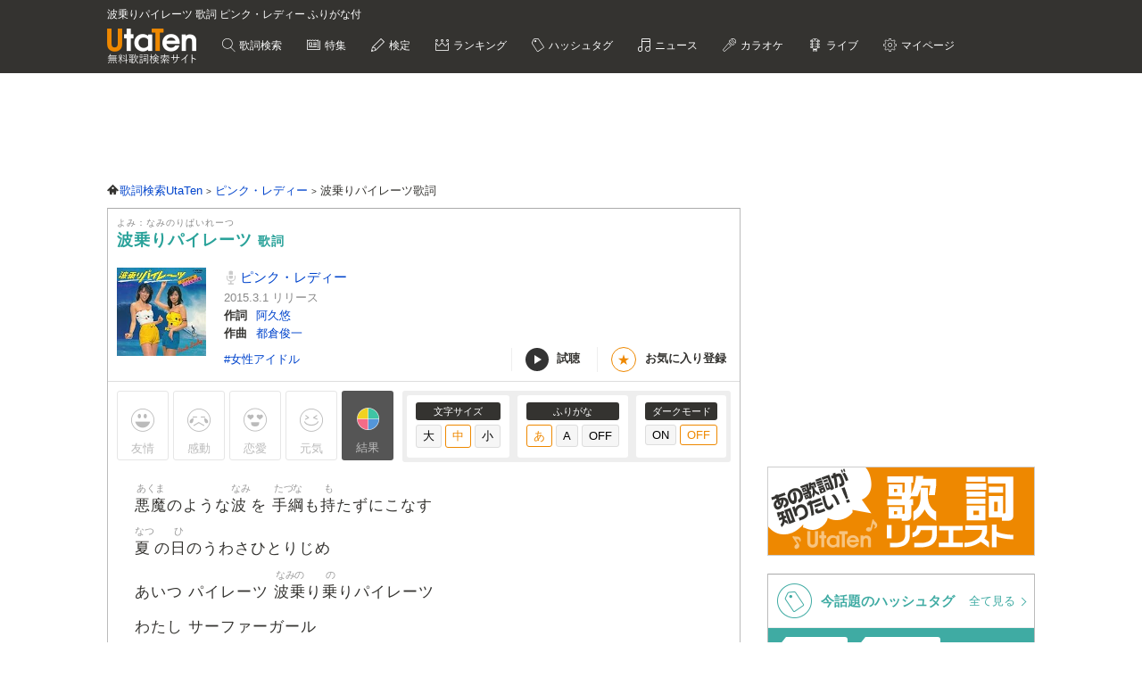

--- FILE ---
content_type: text/html; charset=UTF-8
request_url: https://utaten.com/lyric/yl15052141/
body_size: 18159
content:

<!DOCTYPE html>
<html lang="ja">
<head>
  <meta name="google-site-verification" content="jdDE2j7YFhtt996jNKpTSCqQrnRmMM9D1OZXLzOGduY">
  <meta charset="UTF-8" />
  <meta name="viewport" content="width=device-width, initial-scale=1.0, minimum-scale=1.0, maximum-scale=1.6, user-scalable=yes">
  <meta name="format-detection" content="telephone=no">
  <title>波乗りパイレーツ 歌詞 ピンク・レディー ふりがな付 - うたてん</title>
  <meta name="keywords" content="波乗りパイレーツ,ピンク・レディー,歌詞,歌詞検索,音楽情報">
  <meta name="description" content="ピンク・レディー 波乗りパイレーツ歌詞ふりがな付きのページです。歌い出し「悪魔のような波を 手綱も持たずにこなす 夏の日のうわさひとりじめ あいつ パイレーツ&hellip;」無料歌詞検索、音楽情報サイトUtaTen (うたてん) ではピンク・レディーの歌詞を一覧で掲載中。フレーズ、歌い出し、作詞、作曲でも検索できます。">
    <link rel="apple-touch-icon-precomposed" href="/apple-touch-icon-precomposed.png">
  <meta name="apple-mobile-web-app-title" content="UtaTen">
  <link rel="shortcut icon" href="/favicon.ico">
  <link href="https://fonts.googleapis.com/css?family=Dosis:400,500,600,700" rel="stylesheet">
  <link href="https://fonts.googleapis.com/css?family=Fjalla+One|Italianno|Lobster|Quicksand:300,400,500,700" rel="stylesheet">

  <meta name="msvalidate.01" content="D9D506C9F37BFC30705C9DAD134B8049" />

  
            <link rel="stylesheet" href="/css/cache/pc_db377ed68.css" />          <link rel="stylesheet" href="/css/cache/free_space_pc_db377ed68.css" />          <link rel="stylesheet" href="/css/print.css" media="print" />      
  <!--[if lt IE 9]><script language="javascript" type="text/javascript" src="/js/excanvas.js"></script><![endif]-->

            <script type="text/javascript" src="/js/cache/default_db377ed68.js"></script>          <script type="text/javascript" src="/js/cache/default_pc_db377ed68.js"></script>          <script type="text/javascript" src="https://www.google.com/recaptcha/api.js?render=6LcXFo4UAAAAAIgRPeKSkt1-vDcMuxmHT6UPPQPy"></script>          <script type="text/javascript" src="/js/cache/comment_db377ed68.js"></script>        <script type="text/javascript" src="/js/user/SidebarFollowAd.js"></script>

  <!-- Facebook -->
  <meta property="og:site_name" content="UtaTen" />
  <meta property="og:title" content="波乗りパイレーツ 歌詞 ピンク・レディー ふりがな付 - うたてん" />
  <meta property="og:description" content="ピンク・レディー 波乗りパイレーツの歌詞ページです。 悪魔のような波を 手綱も持たずにこなす 夏の日のうわさひとりじめ" />
  <meta property="og:url" content="https://utaten.com/lyric/yl15052141/" />
  <meta property="og:type" content="article" />
  <meta property="og:image" content="https://m.media-amazon.com/images/I/51YRR-jJv+L._SL200_.jpg?r=2026012002" />

  <!-- Twitter Card -->
  <meta name="twitter:card" content="summary" />
  <meta name="twitter:site" content="@utaten" />
  <meta name="twitter:image:src" content="https://m.media-amazon.com/images/I/51YRR-jJv+L._SL500_.jpg?r=2026012002" />

  <meta name="p:domain_verify" content="48b0e5fff40757267a46f7ad3bd95611"/>

      <link rel="canonical" href="https://utaten.com/lyric/yl15052141/">
      
    <!--[if lt IE 9]>
    <script src="/js/html5shiv.js"></script>
  <![endif]-->

            <!-- structured data -->
    <script type="application/ld+json">
      {"@context":"http:\/\/schema.org","@type":"MusicComposition","name":"\u6ce2\u4e57\u308a\u30d1\u30a4\u30ec\u30fc\u30c4","alternateName":["\u306a\u307f\u306e\u308a\u3071\u3044\u308c\u30fc\u3064","naminoripaire\u30fctsu"],"datePublished":"2015-05-25 13:01:02","dateModified":"2015-05-25 13:01:02","recordedAs":{"@type":"MusicRecording","byArtist":{"@type":"MusicGroup","name":"\u30d4\u30f3\u30af\u30fb\u30ec\u30c7\u30a3\u30fc","alternateName":["\u3074\u3093\u304f\u308c\u3067\u3043\u30fc","pinkuredi\u30fc"],"url":"https:\/\/utaten.com\/artist\/lyric\/23"},"inAlbum":{"@type":"MusicAlbum","name":"\u30b4\u30fc\u30eb\u30c7\u30f3\u2606\u30d9\u30b9\u30c8 \u30d4\u30f3\u30af\u30fb\u30ec\u30c7\u30a3\u30fc \u301c\u30b3\u30f3\u30d7\u30ea\u30fc\u30c8\u30fb\u30b7\u30f3\u30b0\u30eb\u30fb\u30b3\u30ec\u30af\u30b7\u30e7\u30f3(SHM-CD)","alternateName":[],"image":{"@type":"ImageObject","contentUrl":null}},"isPartOf":{"@type":"CreativeWork","name":"","alternateName":"","url":""}},"lyricist":{"@type":"Person","name":"\u963f\u4e45\u60a0"},"composer":{"@type":"Person","name":"\u90fd\u5009\u4fca\u4e00"},"Lyrics":{"@type":"CreativeWork","mainEntityOfPage":{"@type":"WebPage","url":"https:\/\/utaten.com\/lyric\/yl15052141\/"},"text":"\u60aa\u9b54\u306e\u3088\u3046\u306a\u6ce2\u3092 \u624b\u7db1\u3082\u6301\u305f\u305a\u306b\u3053\u306a\u3059 \u590f\u306e\u65e5\u306e\u3046\u308f\u3055\u3072\u3068\u308a\u3058\u3081 \u3042\u3044\u3064 \u30d1\u30a4\u30ec\u30fc\u30c4 \u6ce2\u4e57\u308a\u4e57\u308a\u30d1\u30a4\u30ec\u30fc\u30c4 \u308f\u305f\u3057 \u30b5\u30fc\u30d5\u30a1\u30fc\u30ac\u30fc\u30eb \u80f8\u3086\u308c\u3086\u308c\u30b5\u30fc\u30d5\u30a1\u30fc\u30ac\u30fc\u30eb \u4e8c\u4eba \u30a2\u30d9\u30c3\u30af \u30b5\u30fc\u30d5\u30a3\u30f3\u3067 \u592a\u5e73\u6d0b \u5927\u897f\u6d0b \u6ce2\u304b\u3089\u6ce2  \u6ce2\u3057\u3076\u304d \u304d\u3089\u3081\u304f\u8679 \u4e8c\u4eba\u306f\u30bb\u30af\u30b7\u30fc\u30da\u30a2 \u6ce2\u4e57\u308a\u30cf\u30cd\u30e0\u30fc\u30f3 \u5927\u3055\u308f\u304e \u6e1a\u306e\u82b1 \u71b1\u70c8\u30ad\u30c3\u30b9\u306e\u5d50 \u3042\u3044\u3064\u306f\u6d6e\u6c17\u8005 \u3044\u3064\u3082\u79c1\u3092\u5fd8\u308c\u304c\u3061 \u30a6\u30a3\u30f3\u30af\u306b\u8a98\u308f\u308c\u3066 \u3075\u3089\u308a\u3075\u3089\u308a\u3068\u3064\u3044\u3066\u884c\u304f \u3042\u3044\u3064 \u30d1\u30a4\u30ec\u30fc\u30c4 \u6ce2\u4e57\u308a\u4e57\u308a\u30d1\u30a4\u30ec\u30fc\u30c4 \u308f\u305f\u3057 \u30b5\u30fc\u30d5\u30a1\u30fc\u30ac\u30fc\u30eb \u80f8\u3086\u308c\u3086\u308c\u30b5\u30fc\u30d5\u30a1\u30fc\u30ac\u30fc\u30eb \u604b\u3082\u5371\u967a\u306a\u30a6\u30eb\u30c8\u30e9C \u60da\u308c\u307c\u308c\u3059\u308b \u30c9\u30ad\u30c9\u30ad\u3059\u308b \u30cf\u30e9\u30cf\u30e9\u3059\u308b  \u771f\u767d\u306a\u30d1\u30a4\u30d7\u30e9\u30a4\u30f3 \u3059\u3044\u3059\u3044\u4e57\u308a\u3053\u306a\u3057\u3066 \u8efd\u696d\u30e9\u30f3\u30c7\u30d6\u30fc \u304f\u3061\u3065\u3051\u3082\u62cd\u624b\u306e\u4e2d \u9d0e\u304c\u5b99\u8fd4\u308a\u3059\u308b \u3042\u3044\u3064\u306f\u4eba\u6c17\u8005 \u53ef\u611b\u3044\u5a18\u304c\u7fa4\u304c\u3063\u3066 \u6708\u306e\u591c\u306f\u3054\u7528\u5fc3 \u767d\u3044\u30b9\u30fc\u30c4\u3067\u304d\u3081\u305f\u304c\u308b \u3042\u3044\u3064 \u30d1\u30a4\u30ec\u30fc\u30c4 \u6ce2\u4e57\u308a\u4e57\u308a\u30d1\u30a4\u30ec\u30fc\u30c4 \u308f\u305f\u3057 \u30b5\u30fc\u30d5\u30a1\u30fc\u30ac\u30fc\u30eb \u80f8\u3086\u308c\u3086\u308c\u30b5\u30fc\u30d5\u30a1\u30fc\u30ac\u30fc\u30eb \u8d64\u3044\u30d3\u30ad\u30cb\u3068\u30d0\u30df\u30e5\u30fc\u30c0 \u8e0a\u3063\u3066\u3044\u308b \u304b\u3089\u3093\u3067\u3044\u308b \u5149\u3063\u3066\u3044\u308b  \u3042\u3044\u3064 \u30d1\u30a4\u30ec\u30fc\u30c4 \u6ce2\u4e57\u308a\u4e57\u308a\u30d1\u30a4\u30ec\u30fc\u30c4 \u308f\u305f\u3057 \u30b5\u30fc\u30d5\u30a1\u30fc\u30ac\u30fc\u30eb \u80f8\u3086\u308c\u3086\u308c\u30b5\u30fc\u30d5\u30a1\u30fc\u30ac\u30fc\u30eb \u4e8c\u4eba \u30a2\u30d9\u30c3\u30af \u30b5\u30fc\u30d5\u30a3\u30f3\u3067 \u592a\u5e73\u6d0b \u5927\u897f\u6d0b \u6ce2\u304b\u3089\u6ce2 "}}    </script>
        <!-- structured data -->
    <script type="application/ld+json">
      {"@context":"http:\/\/schema.org","@type":"WebPage","name":"\u6ce2\u4e57\u308a\u30d1\u30a4\u30ec\u30fc\u30c4","url":"https:\/\/utaten.com\/lyric\/yl15052141\/","relatedLink":"https:\/\/utaten.com\/artist\/lyric\/23","description":"\u30d4\u30f3\u30af\u30fb\u30ec\u30c7\u30a3\u30fc \u6ce2\u4e57\u308a\u30d1\u30a4\u30ec\u30fc\u30c4\u6b4c\u8a5e\u3075\u308a\u304c\u306a\u4ed8\u304d\u306e\u30da\u30fc\u30b8\u3067\u3059\u3002\u6b4c\u3044\u51fa\u3057\u300c\u60aa\u9b54\u306e\u3088\u3046\u306a\u6ce2\u3092 \u624b\u7db1\u3082\u6301\u305f\u305a\u306b\u3053\u306a\u3059\u2026\u300d\u7121\u6599\u6b4c\u8a5e\u691c\u7d22\u3001\u97f3\u697d\u60c5\u5831\u30b5\u30a4\u30c8UtaTen (\u3046\u305f\u3066\u3093) \u3067\u306f\u30d4\u30f3\u30af\u30fb\u30ec\u30c7\u30a3\u30fc\u306e\u6b4c\u8a5e\u3092\u4e00\u89a7\u3067\u63b2\u8f09\u4e2d\u3002\u30d5\u30ec\u30fc\u30ba\u3001\u6b4c\u3044\u51fa\u3057\u3001\u4f5c\u8a5e\u3001\u4f5c\u66f2\u3067\u3082\u691c\u7d22\u3067\u304d\u307e\u3059\u3002","copyrightHolder":{"@type":"Organization","logo":"https:\/\/utaten.com\/images\/pc\/header\/logo.png"}}    </script>
      
  <!-- Google Tag Manager -->
  <script>(function(w,d,s,l,i){w[l]=w[l]||[];w[l].push({'gtm.start':
  new Date().getTime(),event:'gtm.js'});var f=d.getElementsByTagName(s)[0],
  j=d.createElement(s),dl=l!='dataLayer'?'&l='+l:'';j.async=true;j.src=
  'https://www.googletagmanager.com/gtm.js?id='+i+dl;f.parentNode.insertBefore(j,f);
  })(window,document,'script','dataLayer','GTM-PN2DMXB');</script>
  <!-- End Google Tag Manager -->

  <script>
  window.gnsrcmd = window.gnsrcmd || {};
  gnsrcmd.cmd = gnsrcmd.cmd || [];
</script>
<script async src="//rj.gssprt.jp/rm/191/394/m191394.js"></script>
      <script src="https://cdn.taboola.com/webpush/publishers/1715494/taboola-push-sdk.js"></script>
<script>
if ("serviceWorker" in navigator) {
  window.addEventListener("load", function () {
    navigator.serviceWorker.register("/sw.js", { scope: "./" }).then(
      function (registration) {
        console.log(
          "ServiceWorker registration successful with scope: ",
          registration.scope
        );
      },
    );
  });
}
</script>  
      <script src="https://cdn.browsiprod.com/bootstrap/bootstrap.js" id="browsi-tag" data-pubKey="ibgmedia" data-siteKey="utaten" async></script>  
      <script async src="https://imp-adedge.i-mobile.co.jp/smarttags/70018/utaten.com/pc.js"></script>
<script>
  window.smarttag = window.smarttag || {cmd: []};
</script>  
  <!-- Geniee Wrapper Head Tag -->
<script>
  window.gnshbrequest = window.gnshbrequest || {cmd:[]};
  window.gnshbrequest.cmd.push(function(){
    window.gnshbrequest.forceInternalRequest();
  });
</script>
<script async src="https://securepubads.g.doubleclick.net/tag/js/gpt.js"></script>
<script async src="https://cpt.geniee.jp/hb/v1/191394/275/wrapper.min.js"></script>
<!-- /Geniee Wrapper Head Tag -->
<script type="text/javascript">
  window._taboola = window._taboola || [];
  _taboola.push({article:'auto'});
  !function (e, f, u, i) {
    if (!document.getElementById(i)){
      e.async = 1;
      e.src = u;
      e.id = i;
      f.parentNode.insertBefore(e, f);
    }
  }(document.createElement('script'),
  document.getElementsByTagName('script')[0],
  '//cdn.taboola.com/libtrc/utatenjapan/loader.js',
  'tb_loader_script');
  if(window.performance && typeof window.performance.mark == 'function')
    {window.performance.mark('tbl_ic');}
</script>
<script type="application/javascript" src="//anymind360.com/js/5047/ats.js"></script>
<script async src="https://securepubads.g.doubleclick.net/tag/js/gpt.js"></script>
<script>
  window.googletag = window.googletag || {cmd: []};
  googletag.cmd.push(function() {

    googletag.defineSlot('/83555300,21726148063/IBGMedia/utaten/JP_uta_pc_all_header', [[970, 90], 'fluid', [1, 1], [728, 90]], 'JP_uta_pc_all_header').addService(googletag.pubads());
    googletag.defineSlot('/83555300,21726148063/IBGMedia/utaten/JP_uta_pc_all_right_1st', [[250, 250], [300, 250], [1, 1], 'fluid', [200, 200]], 'JP_uta_pc_all_right_1st').addService(googletag.pubads());
    googletag.defineSlot('/83555300,21726148063/IBGMedia/utaten/JP_uta_pc_all_right_2nd', [[1, 1], [300, 600], [300, 250], [200, 200], [250, 250]], 'JP_uta_pc_all_right_2nd').addService(googletag.pubads());
    googletag.defineSlot('/83555300,21726148063/IBGMedia/utaten/JP_uta_pc_all_Infeed_right_1st', [[320, 100], [320, 50], [200, 200], 'fluid', [1, 1], [250, 250], [336, 280], [300, 250]], 'JP_uta_pc_all_Infeed_right_1st').addService(googletag.pubads());
    googletag.defineSlot('/83555300,21726148063/IBGMedia/utaten/JP_uta_pc_all_Infeed_left_1st', [[250, 250], [300, 250], [336, 280], [1, 1], [320, 100], [320, 50], 'fluid', [200, 200]], 'JP_uta_pc_all_Infeed_left_1st').addService(googletag.pubads());
    googletag.defineSlot('/83555300,21726148063/IBGMedia/utaten/JP_uta_pc_all_Infeed_right_2nd', [[320, 50], [336, 280], 'fluid', [200, 200], [320, 100], [250, 250], [300, 250], [1, 1]], 'JP_uta_pc_all_Infeed_right_2nd').addService(googletag.pubads());
    googletag.defineSlot('/83555300,21726148063/IBGMedia/utaten/JP_uta_pc_all_Infeed_left_2nd', [[320, 100], [200, 200], [250, 250], [336, 280], [320, 50], [300, 250], 'fluid', [1, 1]], 'JP_uta_pc_all_Infeed_left_2nd').addService(googletag.pubads());
    googletag.defineSlot('/83555300,21726148063/IBGMedia/utaten/JP_uta_pc_all_footer', ['fluid', [1, 1], [970, 90], [728, 90]], 'JP_uta_pc_all_footer').addService(googletag.pubads());
    googletag.defineSlot('/83555300,21726148063/IBGMedia/utaten/JP_uta_pc_article_undertitle_right', [[1, 1], 'fluid', [300, 250], [250, 250], [336, 280], [320, 50], [320, 100], [200, 200]], 'JP_uta_pc_article_undertitle_right').addService(googletag.pubads());
    googletag.defineSlot('/83555300,21726148063/IBGMedia/utaten/JP_uta_pc_article_undertitle_left', [[1, 1], [320, 100], [200, 200], [320, 50], 'fluid', [250, 250], [300, 250], [336, 280]], 'JP_uta_pc_article_undertitle_left').addService(googletag.pubads());
    googletag.defineSlot('/83555300,21726148063/IBGMedia/utaten/JP_uta_pc_article_underarticle_right', [[200, 200], [300, 250], [250, 250], [336, 280], [320, 50], [320, 100], [1, 1], 'fluid'], 'JP_uta_pc_article_underarticle_right').addService(googletag.pubads());
    googletag.defineSlot('/83555300,21726148063/IBGMedia/utaten/JP_uta_pc_article_underarticle_left', [[336, 280], [320, 50], [200, 200], [320, 100], [250, 250], [300, 250], [1, 1], 'fluid'], 'JP_uta_pc_article_underarticle_left').addService(googletag.pubads());
    googletag.defineSlot('/83555300,21726148063/IBGMedia/utaten/JP_uta_pc_lyric_undearticle_right', [[320, 100], [200, 200], [320, 50], 'fluid', [250, 250], [336, 280], [1, 1], [300, 250]], 'JP_uta_pc_lyric_undearticle_right').addService(googletag.pubads());
    googletag.defineSlot('/83555300,21726148063/IBGMedia/utaten/JP_uta_pc_lyric_underarticle_left', [[200, 200], 'fluid', [250, 250], [336, 280], [320, 100], [1, 1], [300, 250], [320, 50]], 'JP_uta_pc_lyric_underarticle_left').addService(googletag.pubads());
    googletag.defineSlot('/83555300,21726148063/IBGMedia/utaten/JP_uta_pc_lyric_footeroverlay', [[970, 90], [728, 90], [1, 1]], 'JP_uta_pc_lyric_footeroverlay').addService(googletag.pubads());
    googletag.defineSlot('/83555300,21726148063/IBGMedia/utaten/JP_uta_pc_all_footeroverlay', [[970, 90], [1, 1], [728, 90]], 'JP_uta_pc_all_footeroverlay').addService(googletag.pubads());

    googletag.pubads().enableSingleRequest();
    googletag.pubads().collapseEmptyDivs();
    googletag.enableServices();
  });
</script>
</head>

  <body>

            <!-- Geniee Wrapper Body Tag 1536134 -->
<div data-cptid="1536134" style="display: block;">
<script>
  window.gnshbrequest.cmd.push(function() {
    window.gnshbrequest.applyPassback("1536134", "[data-cptid='1536134']");
  });
</script>
</div>
<!-- /Geniee Wrapper Body Tag 1536134 -->      
  
  <!-- Google Tag Manager (noscript) -->
  <noscript><iframe src="https://www.googletagmanager.com/ns.html?id=GTM-PN2DMXB"
  height="0" width="0" style="display:none;visibility:hidden"></iframe></noscript>
  <!-- End Google Tag Manager (noscript) -->

  <header>
    <div class="header__inner">

              <h1 style="color: #fff; float: none; margin-bottom: 10px; overflow: hidden; text-overflow: ellipsis; white-space: nowrap; max-width: 900px; font-size: 12px;">波乗りパイレーツ 歌詞 ピンク・レディー ふりがな付</h1>
        <p class="headerLogo">
          <a href="/">
            <img src="https://cdn.utaten.com/images/pc/header/logo.png" alt="「Utaten」無料歌詞検索サイト うたてん" />
          </a>
        </p>
      
      <ul class="globalNav">
        <li class="globalNav__item globalNav__item--search">
          <a href="/search">
            歌詞検索
          </a>
        </li>
        <li class="globalNav__item globalNav__item--sp">
          <a href="/specialArticle">
            特集
          </a>
        </li>
        <li class="globalNav__item globalNav__item--quiz">
          <a href="/kentei/">
            検定
          </a>
        </li>
        <li class="globalNav__item globalNav__item--ranking">
          <a href="/ranking/">
            ランキング
          </a>
        </li>
        <li class="globalNav__item globalNav__item--keyword">
          <a href="/tag">
            ハッシュタグ
          </a>
        </li>
        <li class="globalNav__item globalNav__item--news">
          <a href="/news">
            ニュース
          </a>
        </li>
        <li class="globalNav__item globalNav__item--karaoke">
          <a href="/karaoke/">
            カラオケ
          </a>
        </li>
        <li class="globalNav__item globalNav__item--live">
          <a href="/live/">
            ライブ
          </a>
        </li>
        <li class="globalNav__item globalNav__item--mypage">
          <a style="cursor: pointer;">
            マイページ
          </a>
        </li>
      </ul>

    </div>

    <nav class="myMenu">
      <div>
        <ul>
          <li class="myMenu__item myMenu__item--lyricHistory">
            <a href="/user/browsingHistory?type=lyric">
              閲覧履歴
            </a>
          </li>
          <li class="myMenu__item myMenu__item--favourite myMenu__item--bottom">
            <a href="/user/favouriteLyrics">
              お気に入り
            </a>
          </li>
          <li class="myMenu__item myMenu__item--request myMenu__item--bottom">
            <a href="/lyricRequest">
              歌詞リクエスト
            </a>
          </li>
        </ul>
      </div>
    </nav>

  </header>

          <aside class="topBanner" style="text-align: center; min-width: 728px; min-height: 90px;"> 
              <!-- /83555300/IBGMedia/utaten/JP_uta_pc_all_header -->
<div id='JP_uta_pc_all_header' style='min-width: 728px; min-height: 90px;'>
  <script>
    googletag.cmd.push(function() { googletag.display('JP_uta_pc_all_header'); });
  </script>
</div>          </aside>
        
  <div id="container">

    <div id="contents">
      <main>
            <ol class="path" itemscope itemtype="http://schema.org/BreadcrumbList">
              <li itemprop="itemListElement" itemscope itemtype="http://schema.org/ListItem">
                  <a itemprop="item" href="https://utaten.com/" itemtype="http://schema.org/Thing">
            <span itemprop="name">歌詞検索UtaTen</span>
          </a>
                <meta itemprop="position" content="1" />
      </li>
          <li itemprop="itemListElement" itemscope itemtype="http://schema.org/ListItem">
                  <a itemprop="item" href="https://utaten.com/artist/23/" itemtype="http://schema.org/Thing">
            <span itemprop="name">ピンク・レディー</span>
          </a>
                <meta itemprop="position" content="2" />
      </li>
          <li itemprop="itemListElement" itemscope itemtype="http://schema.org/ListItem">
                  <span itemprop="name">波乗りパイレーツ歌詞</span>
                <meta itemprop="position" content="3" />
      </li>
      </ol>

<script async src="https://securepubads.g.doubleclick.net/tag/js/gpt.js"></script>
<script>
  function updateUserHopeVoteLimit() {
    const now = new Date();
    const y = now.getFullYear();
    const m = now.getMonth();
    const d = now.getDate();

    const expireTimes = [
      new Date(y, m, d, 5, 59, 59),
      new Date(y, m, d, 11, 59, 59),
      new Date(y, m, d, 17, 59, 59),
      new Date(y, m, d, 23, 59, 59)
    ];

    const expireAt = expireTimes.find(function(time) {
      return now <= time;
    }) ?? expireTimes[3];

    return expireAt.toUTCString();
  }

  window.googletag = window.googletag || { cmd: [] };

  googletag.cmd.push(() => {
  let rewardedSlot;

  function defineAndDisplayRewardedSlot() {
    rewardedSlot = googletag.defineOutOfPageSlot(
      '/9176203,21726148063/1809706',
      googletag.enums.OutOfPageFormat.REWARDED
    ).addService(googletag.pubads());

    googletag.pubads().enableAsyncRendering();
    googletag.enableServices();

    googletag.pubads().addEventListener('rewardedSlotReady', function(evt) {
      const observer = new MutationObserver(() => {
        const confirmBtn = document.querySelector('button.confirm');
        if (confirmBtn) {
          confirmBtn.addEventListener('click', function() {
            evt.makeRewardedVisible();
          }, { once: true });
          observer.disconnect();
        }
      });
      observer.observe(document.body, { childList: true, subtree: true });
    });

    googletag.pubads().addEventListener('rewardedSlotGranted', function(evt) {
      const lyricId = window.LYRIC_ID;
      const cookie = document.cookie.split('; ').find(row => row.startsWith('hope_vote_limit='));
      if (!cookie) return;
      const hopeVoteLimit = JSON.parse(decodeURIComponent(cookie.split('=')[1] || '{}'));
      if (hopeVoteLimit && hopeVoteLimit.hasOwnProperty(lyricId)) {
        hopeVoteLimit[lyricId] += 10;
        document.cookie = 'hope_vote_limit=' + encodeURIComponent(JSON.stringify(hopeVoteLimit)) + '; path=/; expires=' + updateUserHopeVoteLimit();
      }
    });

    googletag.pubads().addEventListener('rewardedSlotClosed', function(evt) {
      googletag.destroySlots([rewardedSlot]);
      defineAndDisplayRewardedSlot();
    });

    googletag.display(rewardedSlot);
    googletag.pubads().refresh([rewardedSlot]);
  }

  defineAndDisplayRewardedSlot();
});
</script>
<article class="contentsBox movie_box" style="border-top: 1px solid #aaa;">
  <div class="newLyricTitle" style="border-bottom: none;">
    <div class="newLyricTitle__sub">
      <div class="newLyricTitle__stateIcon">
                              </div>
      <div class="newLyricTitle__kana">よみ：なみのりぱいれーつ</div>
    </div>
    <h2 class="newLyricTitle__main">
      波乗りパイレーツ <span class="newLyricTitle_afterTxt">歌詞</span>
          </h2>
  </div>

  <div class="lyricData lyricData--new">
    <div class="lyricData__sub">
      <a href="https://www.amazon.co.jp/dp/B0BYS46KHB?tag=uta070-22&linkCode=osi&th=1&psc=1" target="_blank" rel="nofollow noopener noreferrer">
      <img src="https://m.media-amazon.com/images/I/51YRR-jJv+L._SL160_.jpg" alt="波乗りパイレーツ 歌詞" />    </a>
  </div>

<div class="lyricData__main lyricData__main--new">
  <dl class="newLyricWork">
    <dt class="newLyricWork__name">
      <h3>
        <a href="/artist/lyric/23">
          ピンク・レディー        </a>
      </h3>
    </dt>
        <dd class="newLyricWork__date">
                      2015.3.1&nbsp;リリース
          </dd>
                      <dt class="newLyricWork__title">作詞</dt>
        <dd class="newLyricWork__body">
                                <a href="/songWriter/5590/">
              阿久悠            </a>
                                          </dd>
                    <dt class="newLyricWork__title">作曲</dt>
        <dd class="newLyricWork__body">
                                <a href="/songWriter/5801/">
              都倉俊一            </a>
                                          </dd>
                        </dl>

  <div class="newLyricWorkFooter">
    <div class="newLyricTag">
                          <a href="/tag/5461">
              #女性アイドル            </a>
                  </div>
    <div>
      <ul class="newLyricSubpart">
                  <li class="newLyricSubpart__player showITunesPlayer" data-status="pause">
            <span class="newLyricSubpart__icon newLyricSubpart__icon--off" id="iTunesPlayerButton"></span>
            試聴
          </li>
                          <li class="newLyricSubpart__favo favourite">
            <span class="newLyricSubpart__icon">★</span>
            <span class="favourite__message">お気に入り登録</span>
          </li>
              </ul>
    </div>
  </div>
</div>
  </div>

  
      <!-- iTunes -->
          <div class="iTunesData iTunesPreview">
        <div class="iTunesData__audio">
          <audio controls id="audio">
            <source src="https://audio-ssl.itunes.apple.com/itunes-assets/AudioPreview115/v4/31/e9/b2/31e9b2bc-a277-293c-015e-aa42b8075ba2/mzaf_14478662698739060372.plus.aac.p.m4a" />
          </audio>
        </div>
      </div>
    
    <!-- 投票 -->
    <div class="gaugeWrap">
      <div class="gaugeLstFlex">
        <div class="gaugeLst">
          <!-- 投票ボタン -->
                                  <span class="voteBtn mostVoted yujoBtn" data-type="1">友情</span>
                                  <span class="voteBtn mostVoted kandoBtn" data-type="2">感動</span>
                                  <span class="voteBtn mostVoted rennaiBtn" data-type="3">恋愛</span>
                                  <span class="voteBtn mostVoted gennkiBtn" data-type="4">元気</span>
                    <span class="openVoteResult">結果</span>
        </div>
      </div>

      <div class="newLyricFont">
        <!-- 投票結果 -->
        <div class="artist_boxArea newLyricVoteWrap" id="voteResult" style="display: none;">
          <div class="newLyricVote">
            <button id="voteResultClose" title="閉じる"></button>
                          <p class="hopeVoteMessage">
                この曲を聴いて、みんなが<br>どんな感情を持ったのか発表！
              </p>

              <div class="voteResultBarGraph">
                                                      <div style="width:25%" class="bar bar0">
                      <div class="barOuterWrapper"><span class="barNarrowTextHider"></span><span class="barInnerWrapper">25%</span></div>
                    </div>
                                                                        <div style="width:25%" class="bar bar1">
                      <div class="barOuterWrapper"><span class="barNarrowTextHider"></span><span class="barInnerWrapper">25%</span></div>
                    </div>
                                                                        <div style="width:25%" class="bar bar2">
                      <div class="barOuterWrapper"><span class="barNarrowTextHider"></span><span class="barInnerWrapper">25%</span></div>
                    </div>
                                                                        <div style="width:25%" class="bar bar3">
                      <div class="barOuterWrapper"><span class="barNarrowTextHider"></span><span class="barInnerWrapper">25%</span></div>
                    </div>
                                                </div>
              <div class="voteResultBarGraph_info">
                <ul class="lst_voteResultBarGraph_info">
                  <li class="voteResultBarGraph_info_Item">友情</li>
                  <li class="voteResultBarGraph_info_Item">感動</li>
                  <li class="voteResultBarGraph_info_Item">恋愛</li>
                  <li class="voteResultBarGraph_info_Item">元気</li>
                </ul>
              </div>
                      </div>
        </div>

        <div class="lyricFont lyricFont--new">
          <dl class="lyricFont__size">
            <dt class="lyricFont__title">文字サイズ</dt>
            <dd>
              <input type="button" value="大" class="sizeButton" data-size="large" />
              <input type="button" value="中" class="sizeButton" data-size="medium" disabled="disabled"/>
              <input type="button" value="小" class="sizeButton" data-size="small" />
            </dd>
          </dl>

          <dl class="lyricFont__size">
            <dt class="lyricFont__title">ふりがな</dt>
            <dd>
              <input type="button" value="あ"  class="rubyButton" data-ruby="hiragana" disabled="disabled" />
              <input type="button" value="A"   class="rubyButton" data-ruby="romaji"  />
              <input type="button" value="OFF" class="rubyButton" data-ruby="off"  />
            </dd>
          </dl>

          <dl class="lyricFont__size">
            <dt class="lyricFont__title">ダークモード</dt>
            <dd>
              <input type="button" value="ON" class="modeButton" data-dark_mode="on" />
              <input type="button" value="OFF" class="modeButton" data-dark_mode="off" disabled="disabled"/>
            </dd>
          </dl>
        </div>
      </div>
    </div>

    <!-- 歌詞 -->
    <div style="margin-top: 0px" class="lyricBody " oncontextmenu="return false" onselectstart="return false">
      <div class="medium">
        <div class="hiragana" >
          <span class="ruby"><span class="rb">悪魔</span><span class="rt">あくま</span></span>のような<span class="ruby"><span class="rb">波</span><span class="rt">なみ</span></span>を <span class="ruby"><span class="rb">手綱</span><span class="rt">たづな</span></span>も<span class="ruby"><span class="rb">持</span><span class="rt">も</span></span>たずにこなす<br />
<span class="ruby"><span class="rb">夏</span><span class="rt">なつ</span></span>の<span class="ruby"><span class="rb">日</span><span class="rt">ひ</span></span>のうわさひとりじめ<br />
あいつ パイレーツ <span class="ruby"><span class="rb">波乗</span><span class="rt">なみの</span></span>り<span class="ruby"><span class="rb">乗</span><span class="rt">の</span></span>りパイレーツ<br />
わたし サーファーガール<br />
<span class="ruby"><span class="rb">胸</span><span class="rt">むね</span></span>ゆれゆれサーファーガール<br />
<span class="ruby"><span class="rb">二人</span><span class="rt">ふたり</span></span> アベック サーフィンで<br />
<span class="ruby"><span class="rb">太平洋</span><span class="rt">たいへいよう</span></span> <span class="ruby"><span class="rb">大西洋</span><span class="rt">たいせいよう</span></span> <span class="ruby"><span class="rb">波</span><span class="rt">なみ</span></span>から<span class="ruby"><span class="rb">波</span><span class="rt">なみ</span></span><br />
<br />
<span class="ruby"><span class="rb">波</span><span class="rt">なみ</span></span>しぶき きらめく<span class="ruby"><span class="rb">虹</span><span class="rt">にじ</span></span><br />
<span class="ruby"><span class="rb">二人</span><span class="rt">ふたり</span></span>はセクシーペア <span class="ruby"><span class="rb">波乗</span><span class="rt">なみの</span></span>りハネムーン<br />
<span class="ruby"><span class="rb">大</span><span class="rt">おお</span></span>さわぎ <span class="ruby"><span class="rb">渚</span><span class="rt">なぎさ</span></span>の<span class="ruby"><span class="rb">花</span><span class="rt">はな</span></span> <span class="ruby"><span class="rb">熱烈</span><span class="rt">ねつれつ</span></span>キッスの<span class="ruby"><span class="rb">嵐</span><span class="rt">あらし</span></span><br />
あいつは<span class="ruby"><span class="rb">浮気者</span><span class="rt">うわきもの</span></span> いつも<span class="ruby"><span class="rb">私</span><span class="rt">わたし</span></span>を<span class="ruby"><span class="rb">忘</span><span class="rt">わす</span></span>れがち<br />
ウィンクに<span class="ruby"><span class="rb">誘</span><span class="rt">さそ</span></span>われて ふらりふらりとついて<span class="ruby"><span class="rb">行</span><span class="rt">い</span></span>く<br />
あいつ パイレーツ <span class="ruby"><span class="rb">波乗</span><span class="rt">なみの</span></span>り<span class="ruby"><span class="rb">乗</span><span class="rt">の</span></span>りパイレーツ<br />
わたし サーファーガール<br />
<span class="ruby"><span class="rb">胸</span><span class="rt">むね</span></span>ゆれゆれサーファーガール<br />
<span class="ruby"><span class="rb">恋</span><span class="rt">こい</span></span>も<span class="ruby"><span class="rb">危険</span><span class="rt">きけん</span></span>な<span class="ruby"><span class="rb">ウルトラC</span><span class="rt">うるとらＣ</span></span><br />
<span class="ruby"><span class="rb">惚</span><span class="rt">ほ</span></span>れぼれする ドキドキする ハラハラする<br />
<br />
<span class="ruby"><span class="rb">真白</span><span class="rt">まっしろ</span></span>なパイプライン<br />
すいすい<span class="ruby"><span class="rb">乗</span><span class="rt">の</span></span>りこなして <span class="ruby"><span class="rb">軽業</span><span class="rt">かるわざ</span></span>ランデブー<br />
くちづけも<span class="ruby"><span class="rb">拍手</span><span class="rt">はくしゅ</span></span>の<span class="ruby"><span class="rb">中</span><span class="rt">なか</span></span> <span class="ruby"><span class="rb">鴎</span><span class="rt">かもめ</span></span>が<span class="ruby"><span class="rb">宙返</span><span class="rt">ちゅうがえ</span></span>りする<br />
あいつは<span class="ruby"><span class="rb">人気者</span><span class="rt">にんきもの</span></span> <span class="ruby"><span class="rb">可愛</span><span class="rt">かわい</span></span>い<span class="ruby"><span class="rb">娘</span><span class="rt">むすめ</span></span>が<span class="ruby"><span class="rb">群</span><span class="rt">むら</span></span>がって<br />
<span class="ruby"><span class="rb">月</span><span class="rt">つき</span></span>の<span class="ruby"><span class="rb">夜</span><span class="rt">よる</span></span>はご<span class="ruby"><span class="rb">用心</span><span class="rt">ようじん</span></span> <span class="ruby"><span class="rb">白</span><span class="rt">しろ</span></span>いスーツできめたがる<br />
あいつ パイレーツ <span class="ruby"><span class="rb">波乗</span><span class="rt">なみの</span></span>り<span class="ruby"><span class="rb">乗</span><span class="rt">の</span></span>りパイレーツ<br />
わたし サーファーガール<br />
<span class="ruby"><span class="rb">胸</span><span class="rt">むね</span></span>ゆれゆれサーファーガール<br />
<span class="ruby"><span class="rb">赤</span><span class="rt">あか</span></span>いビキニとバミューダ<br />
<span class="ruby"><span class="rb">踊</span><span class="rt">おど</span></span>っている からんでいる <span class="ruby"><span class="rb">光</span><span class="rt">ひか</span></span>っている<br />
<br />
あいつ パイレーツ <span class="ruby"><span class="rb">波乗</span><span class="rt">なみの</span></span>り<span class="ruby"><span class="rb">乗</span><span class="rt">の</span></span>りパイレーツ<br />
わたし サーファーガール<br />
<span class="ruby"><span class="rb">胸</span><span class="rt">むね</span></span>ゆれゆれサーファーガール<br />
<span class="ruby"><span class="rb">二人</span><span class="rt">ふたり</span></span> アベック サーフィンで<br />
<span class="ruby"><span class="rb">太平洋</span><span class="rt">たいへいよう</span></span> <span class="ruby"><span class="rb">大西洋</span><span class="rt">たいせいよう</span></span> <span class="ruby"><span class="rb">波</span><span class="rt">なみ</span></span>から<span class="ruby"><span class="rb">波</span><span class="rt">なみ</span></span><br />
        </div>
        <div class="romaji"  style="display: none;">
          <span class="ruby"><span class="rb">悪魔</span><span class="rt">akuma</span></span><span class="ruby"><span class="rb">のような</span><span class="rt">noyouna</span></span><span class="ruby"><span class="rb">波</span><span class="rt">nami</span></span><span class="ruby"><span class="rb">を</span><span class="rt">wo</span></span> <span class="ruby"><span class="rb">手綱</span><span class="rt">taduna</span></span><span class="ruby"><span class="rb">も</span><span class="rt">mo</span></span><span class="ruby"><span class="rb">持</span><span class="rt">mo</span></span><span class="ruby"><span class="rb">たずにこなす</span><span class="rt">tazunikonasu</span></span><br />
<span class="ruby"><span class="rb">夏</span><span class="rt">natsu</span></span><span class="ruby"><span class="rb">の</span><span class="rt">no</span></span><span class="ruby"><span class="rb">日</span><span class="rt">hi</span></span><span class="ruby"><span class="rb">のうわさひとりじめ</span><span class="rt">nouwasahitorijime</span></span><br />
<span class="ruby"><span class="rb">あいつ</span><span class="rt">aitsu</span></span> <span class="ruby"><span class="rb">パイレ</span><span class="rt">paire</span></span>ー<span class="ruby"><span class="rb">ツ</span><span class="rt">tsu</span></span> <span class="ruby"><span class="rb">波乗</span><span class="rt">namino</span></span><span class="ruby"><span class="rb">り</span><span class="rt">ri</span></span><span class="ruby"><span class="rb">乗</span><span class="rt">no</span></span><span class="ruby"><span class="rb">り</span><span class="rt">ri</span></span><span class="ruby"><span class="rb">パイレ</span><span class="rt">paire</span></span>ー<span class="ruby"><span class="rb">ツ</span><span class="rt">tsu</span></span><br />
<span class="ruby"><span class="rb">わたし</span><span class="rt">watashi</span></span> <span class="ruby"><span class="rb">サ</span><span class="rt">sa</span></span>ー<span class="ruby"><span class="rb">ファ</span><span class="rt">fa</span></span>ー<span class="ruby"><span class="rb">ガ</span><span class="rt">ga</span></span>ー<span class="ruby"><span class="rb">ル</span><span class="rt">ru</span></span><br />
<span class="ruby"><span class="rb">胸</span><span class="rt">mune</span></span><span class="ruby"><span class="rb">ゆれゆれ</span><span class="rt">yureyure</span></span><span class="ruby"><span class="rb">サ</span><span class="rt">sa</span></span>ー<span class="ruby"><span class="rb">ファ</span><span class="rt">fa</span></span>ー<span class="ruby"><span class="rb">ガ</span><span class="rt">ga</span></span>ー<span class="ruby"><span class="rb">ル</span><span class="rt">ru</span></span><br />
<span class="ruby"><span class="rb">二人</span><span class="rt">futari</span></span> <span class="ruby"><span class="rb">アベック</span><span class="rt">abekku</span></span> <span class="ruby"><span class="rb">サ</span><span class="rt">sa</span></span>ー<span class="ruby"><span class="rb">フィン</span><span class="rt">fin</span></span><span class="ruby"><span class="rb">で</span><span class="rt">de</span></span><br />
<span class="ruby"><span class="rb">太平洋</span><span class="rt">taiheiyou</span></span> <span class="ruby"><span class="rb">大西洋</span><span class="rt">taiseiyou</span></span> <span class="ruby"><span class="rb">波</span><span class="rt">nami</span></span><span class="ruby"><span class="rb">から</span><span class="rt">kara</span></span><span class="ruby"><span class="rb">波</span><span class="rt">nami</span></span><br />
<br />
<span class="ruby"><span class="rb">波</span><span class="rt">nami</span></span><span class="ruby"><span class="rb">しぶき</span><span class="rt">shibuki</span></span> <span class="ruby"><span class="rb">きらめく</span><span class="rt">kirameku</span></span><span class="ruby"><span class="rb">虹</span><span class="rt">niji</span></span><br />
<span class="ruby"><span class="rb">二人</span><span class="rt">futari</span></span><span class="ruby"><span class="rb">は</span><span class="rt">ha</span></span><span class="ruby"><span class="rb">セクシ</span><span class="rt">sekushi</span></span>ー<span class="ruby"><span class="rb">ペア</span><span class="rt">pea</span></span> <span class="ruby"><span class="rb">波乗</span><span class="rt">namino</span></span><span class="ruby"><span class="rb">り</span><span class="rt">ri</span></span><span class="ruby"><span class="rb">ハネム</span><span class="rt">hanemu</span></span>ー<span class="ruby"><span class="rb">ン</span><span class="rt">n</span></span><br />
<span class="ruby"><span class="rb">大</span><span class="rt">oo</span></span><span class="ruby"><span class="rb">さわぎ</span><span class="rt">sawagi</span></span> <span class="ruby"><span class="rb">渚</span><span class="rt">nagisa</span></span><span class="ruby"><span class="rb">の</span><span class="rt">no</span></span><span class="ruby"><span class="rb">花</span><span class="rt">hana</span></span> <span class="ruby"><span class="rb">熱烈</span><span class="rt">netsuretsu</span></span><span class="ruby"><span class="rb">キッス</span><span class="rt">kissu</span></span><span class="ruby"><span class="rb">の</span><span class="rt">no</span></span><span class="ruby"><span class="rb">嵐</span><span class="rt">arashi</span></span><br />
<span class="ruby"><span class="rb">あいつは</span><span class="rt">aitsuha</span></span><span class="ruby"><span class="rb">浮気者</span><span class="rt">uwakimono</span></span> <span class="ruby"><span class="rb">いつも</span><span class="rt">itsumo</span></span><span class="ruby"><span class="rb">私</span><span class="rt">watashi</span></span><span class="ruby"><span class="rb">を</span><span class="rt">wo</span></span><span class="ruby"><span class="rb">忘</span><span class="rt">wasu</span></span><span class="ruby"><span class="rb">れがち</span><span class="rt">regachi</span></span><br />
<span class="ruby"><span class="rb">ウィンク</span><span class="rt">winku</span></span><span class="ruby"><span class="rb">に</span><span class="rt">ni</span></span><span class="ruby"><span class="rb">誘</span><span class="rt">saso</span></span><span class="ruby"><span class="rb">われて</span><span class="rt">warete</span></span> <span class="ruby"><span class="rb">ふらりふらりとついて</span><span class="rt">furarifuraritotsuite</span></span><span class="ruby"><span class="rb">行</span><span class="rt">i</span></span><span class="ruby"><span class="rb">く</span><span class="rt">ku</span></span><br />
<span class="ruby"><span class="rb">あいつ</span><span class="rt">aitsu</span></span> <span class="ruby"><span class="rb">パイレ</span><span class="rt">paire</span></span>ー<span class="ruby"><span class="rb">ツ</span><span class="rt">tsu</span></span> <span class="ruby"><span class="rb">波乗</span><span class="rt">namino</span></span><span class="ruby"><span class="rb">り</span><span class="rt">ri</span></span><span class="ruby"><span class="rb">乗</span><span class="rt">no</span></span><span class="ruby"><span class="rb">り</span><span class="rt">ri</span></span><span class="ruby"><span class="rb">パイレ</span><span class="rt">paire</span></span>ー<span class="ruby"><span class="rb">ツ</span><span class="rt">tsu</span></span><br />
<span class="ruby"><span class="rb">わたし</span><span class="rt">watashi</span></span> <span class="ruby"><span class="rb">サ</span><span class="rt">sa</span></span>ー<span class="ruby"><span class="rb">ファ</span><span class="rt">fa</span></span>ー<span class="ruby"><span class="rb">ガ</span><span class="rt">ga</span></span>ー<span class="ruby"><span class="rb">ル</span><span class="rt">ru</span></span><br />
<span class="ruby"><span class="rb">胸</span><span class="rt">mune</span></span><span class="ruby"><span class="rb">ゆれゆれ</span><span class="rt">yureyure</span></span><span class="ruby"><span class="rb">サ</span><span class="rt">sa</span></span>ー<span class="ruby"><span class="rb">ファ</span><span class="rt">fa</span></span>ー<span class="ruby"><span class="rb">ガ</span><span class="rt">ga</span></span>ー<span class="ruby"><span class="rb">ル</span><span class="rt">ru</span></span><br />
<span class="ruby"><span class="rb">恋</span><span class="rt">koi</span></span><span class="ruby"><span class="rb">も</span><span class="rt">mo</span></span><span class="ruby"><span class="rb">危険</span><span class="rt">kiken</span></span><span class="ruby"><span class="rb">な</span><span class="rt">na</span></span><span class="ruby"><span class="rb">ウルトラC</span><span class="rt">urutoraＣ</span></span><br />
<span class="ruby"><span class="rb">惚</span><span class="rt">ho</span></span><span class="ruby"><span class="rb">れぼれする</span><span class="rt">reboresuru</span></span> <span class="ruby"><span class="rb">ドキドキ</span><span class="rt">dokidoki</span></span><span class="ruby"><span class="rb">する</span><span class="rt">suru</span></span> <span class="ruby"><span class="rb">ハラハラ</span><span class="rt">harahara</span></span><span class="ruby"><span class="rb">する</span><span class="rt">suru</span></span><br />
<br />
<span class="ruby"><span class="rb">真白</span><span class="rt">masshiro</span></span><span class="ruby"><span class="rb">な</span><span class="rt">na</span></span><span class="ruby"><span class="rb">パイプライン</span><span class="rt">paipurain</span></span><br />
<span class="ruby"><span class="rb">すいすい</span><span class="rt">suisui</span></span><span class="ruby"><span class="rb">乗</span><span class="rt">no</span></span><span class="ruby"><span class="rb">りこなして</span><span class="rt">rikonashite</span></span> <span class="ruby"><span class="rb">軽業</span><span class="rt">karuwaza</span></span><span class="ruby"><span class="rb">ランデブ</span><span class="rt">randebu</span></span>ー<br />
<span class="ruby"><span class="rb">くちづけも</span><span class="rt">kuchidukemo</span></span><span class="ruby"><span class="rb">拍手</span><span class="rt">hakusyu</span></span><span class="ruby"><span class="rb">の</span><span class="rt">no</span></span><span class="ruby"><span class="rb">中</span><span class="rt">naka</span></span> <span class="ruby"><span class="rb">鴎</span><span class="rt">kamome</span></span><span class="ruby"><span class="rb">が</span><span class="rt">ga</span></span><span class="ruby"><span class="rb">宙返</span><span class="rt">chuugae</span></span><span class="ruby"><span class="rb">りする</span><span class="rt">risuru</span></span><br />
<span class="ruby"><span class="rb">あいつは</span><span class="rt">aitsuha</span></span><span class="ruby"><span class="rb">人気者</span><span class="rt">ninkimono</span></span> <span class="ruby"><span class="rb">可愛</span><span class="rt">kawai</span></span><span class="ruby"><span class="rb">い</span><span class="rt">i</span></span><span class="ruby"><span class="rb">娘</span><span class="rt">musume</span></span><span class="ruby"><span class="rb">が</span><span class="rt">ga</span></span><span class="ruby"><span class="rb">群</span><span class="rt">mura</span></span><span class="ruby"><span class="rb">がって</span><span class="rt">gatte</span></span><br />
<span class="ruby"><span class="rb">月</span><span class="rt">tsuki</span></span><span class="ruby"><span class="rb">の</span><span class="rt">no</span></span><span class="ruby"><span class="rb">夜</span><span class="rt">yoru</span></span><span class="ruby"><span class="rb">はご</span><span class="rt">hago</span></span><span class="ruby"><span class="rb">用心</span><span class="rt">youjin</span></span> <span class="ruby"><span class="rb">白</span><span class="rt">shiro</span></span><span class="ruby"><span class="rb">い</span><span class="rt">i</span></span><span class="ruby"><span class="rb">ス</span><span class="rt">su</span></span>ー<span class="ruby"><span class="rb">ツ</span><span class="rt">tsu</span></span><span class="ruby"><span class="rb">できめたがる</span><span class="rt">dekimetagaru</span></span><br />
<span class="ruby"><span class="rb">あいつ</span><span class="rt">aitsu</span></span> <span class="ruby"><span class="rb">パイレ</span><span class="rt">paire</span></span>ー<span class="ruby"><span class="rb">ツ</span><span class="rt">tsu</span></span> <span class="ruby"><span class="rb">波乗</span><span class="rt">namino</span></span><span class="ruby"><span class="rb">り</span><span class="rt">ri</span></span><span class="ruby"><span class="rb">乗</span><span class="rt">no</span></span><span class="ruby"><span class="rb">り</span><span class="rt">ri</span></span><span class="ruby"><span class="rb">パイレ</span><span class="rt">paire</span></span>ー<span class="ruby"><span class="rb">ツ</span><span class="rt">tsu</span></span><br />
<span class="ruby"><span class="rb">わたし</span><span class="rt">watashi</span></span> <span class="ruby"><span class="rb">サ</span><span class="rt">sa</span></span>ー<span class="ruby"><span class="rb">ファ</span><span class="rt">fa</span></span>ー<span class="ruby"><span class="rb">ガ</span><span class="rt">ga</span></span>ー<span class="ruby"><span class="rb">ル</span><span class="rt">ru</span></span><br />
<span class="ruby"><span class="rb">胸</span><span class="rt">mune</span></span><span class="ruby"><span class="rb">ゆれゆれ</span><span class="rt">yureyure</span></span><span class="ruby"><span class="rb">サ</span><span class="rt">sa</span></span>ー<span class="ruby"><span class="rb">ファ</span><span class="rt">fa</span></span>ー<span class="ruby"><span class="rb">ガ</span><span class="rt">ga</span></span>ー<span class="ruby"><span class="rb">ル</span><span class="rt">ru</span></span><br />
<span class="ruby"><span class="rb">赤</span><span class="rt">aka</span></span><span class="ruby"><span class="rb">い</span><span class="rt">i</span></span><span class="ruby"><span class="rb">ビキニ</span><span class="rt">bikini</span></span><span class="ruby"><span class="rb">と</span><span class="rt">to</span></span><span class="ruby"><span class="rb">バミュ</span><span class="rt">bamyu</span></span>ー<span class="ruby"><span class="rb">ダ</span><span class="rt">da</span></span><br />
<span class="ruby"><span class="rb">踊</span><span class="rt">odo</span></span><span class="ruby"><span class="rb">っている</span><span class="rt">tteiru</span></span> <span class="ruby"><span class="rb">からんでいる</span><span class="rt">karandeiru</span></span> <span class="ruby"><span class="rb">光</span><span class="rt">hika</span></span><span class="ruby"><span class="rb">っている</span><span class="rt">tteiru</span></span><br />
<br />
<span class="ruby"><span class="rb">あいつ</span><span class="rt">aitsu</span></span> <span class="ruby"><span class="rb">パイレ</span><span class="rt">paire</span></span>ー<span class="ruby"><span class="rb">ツ</span><span class="rt">tsu</span></span> <span class="ruby"><span class="rb">波乗</span><span class="rt">namino</span></span><span class="ruby"><span class="rb">り</span><span class="rt">ri</span></span><span class="ruby"><span class="rb">乗</span><span class="rt">no</span></span><span class="ruby"><span class="rb">り</span><span class="rt">ri</span></span><span class="ruby"><span class="rb">パイレ</span><span class="rt">paire</span></span>ー<span class="ruby"><span class="rb">ツ</span><span class="rt">tsu</span></span><br />
<span class="ruby"><span class="rb">わたし</span><span class="rt">watashi</span></span> <span class="ruby"><span class="rb">サ</span><span class="rt">sa</span></span>ー<span class="ruby"><span class="rb">ファ</span><span class="rt">fa</span></span>ー<span class="ruby"><span class="rb">ガ</span><span class="rt">ga</span></span>ー<span class="ruby"><span class="rb">ル</span><span class="rt">ru</span></span><br />
<span class="ruby"><span class="rb">胸</span><span class="rt">mune</span></span><span class="ruby"><span class="rb">ゆれゆれ</span><span class="rt">yureyure</span></span><span class="ruby"><span class="rb">サ</span><span class="rt">sa</span></span>ー<span class="ruby"><span class="rb">ファ</span><span class="rt">fa</span></span>ー<span class="ruby"><span class="rb">ガ</span><span class="rt">ga</span></span>ー<span class="ruby"><span class="rb">ル</span><span class="rt">ru</span></span><br />
<span class="ruby"><span class="rb">二人</span><span class="rt">futari</span></span> <span class="ruby"><span class="rb">アベック</span><span class="rt">abekku</span></span> <span class="ruby"><span class="rb">サ</span><span class="rt">sa</span></span>ー<span class="ruby"><span class="rb">フィン</span><span class="rt">fin</span></span><span class="ruby"><span class="rb">で</span><span class="rt">de</span></span><br />
<span class="ruby"><span class="rb">太平洋</span><span class="rt">taiheiyou</span></span> <span class="ruby"><span class="rb">大西洋</span><span class="rt">taiseiyou</span></span> <span class="ruby"><span class="rb">波</span><span class="rt">nami</span></span><span class="ruby"><span class="rb">から</span><span class="rt">kara</span></span><span class="ruby"><span class="rb">波</span><span class="rt">nami</span></span><br />
        </div>
      </div>
    </div>

    <div class="btn_sbs">
    <a class="lnk_opinion" href="/lyricComment/index?id=yl15052141">この歌詞へのご意見</a>
              <a class="lnk_opinion" href="#reviews">みんなのレビュー（0）</a>
                </div>
  
  <div class="lyricRelatedInfo">
    
    
        <!-- 関連情報（タグ） -->
            <div class="relatedLink">
        <div class="relatedLink__body relatedLink__body--lyric">
          <div style="padding: 10px; margin-bottom: 10px; border: 1px dashed #333333; border-radius: 5px; background-color:#fffacd"><b><a href="https://utaten.com/specialArticle/index/6292">【オタク用語一覧】オタク用語の意味・使い方・例文をチェック！</a></b></div>        </div>
      </div>
            </div>

</article>

<div class="sideBySideBanner">
  <div class="MediumRectangleBanner">
    <div class="MediumRectangleBanner__item">
      <!-- ■PC_レクタングル_歌詞ページ_歌詞下① 1562932 -->
<div data-cptid="1562932" style="display: block;">
<script>
  window.gnshbrequest.cmd.push(function() {
    window.gnshbrequest.applyPassback("1562932", "[data-cptid='1562932']");
  });
</script>
</div>    </div>
  </div>
  <div class="MediumRectangleBanner">
    <div class="MediumRectangleBanner__item">
              <!-- ■PC_レクタングル_歌詞ページ_歌詞下② 1562933 -->
<div data-cptid="1562933" style="display: block;">
<script>
  window.gnshbrequest.cmd.push(function() {
    window.gnshbrequest.applyPassback("1562933", "[data-cptid='1562933']");
  });
</script>
</div>          </div>
  </div>
</div>

  <!-- 歌詞レビュー -->
  <section class="contentsBox" id="reviews">
    <div class="artist_indexTtl" style="border-top: 1px solid #aaa; border-bottom: none;">
    <span class="ttl_ico review_ttl_ico"></span>
    <h2 class="indexTtl_review">
      波乗りパイレーツ / ピンク・レディー の歌詞へのレビュー    </h2>
  </div>
        <p class="notyet_info">この音楽･歌詞へのレビューを書いてみませんか？</p>
  
  <script async src="https://securepubads.g.doubleclick.net/tag/js/gpt.js"></script>
<script>
  googletag = window.googletag || { cmd: [] };

  googletag.cmd.push(() => {
    let rewardedSlot;

    function setupReviewRewardSlot() {
      rewardedSlot = googletag.defineOutOfPageSlot(
        '/9176203,21726148063/1910318',
        googletag.enums.OutOfPageFormat.REWARDED
      ).addService(googletag.pubads());

      googletag.pubads().enableAsyncRendering();
      googletag.enableServices();

      googletag.pubads().addEventListener('rewardedSlotReady', function(evt) {
        const reviewRewardButton = document.querySelector('.reviewRewardButton');
        if (reviewRewardButton) {
          reviewRewardButton.addEventListener('click', function() {
            evt.makeRewardedVisible();
          }, { once: true }); 
        }
      });

      googletag.pubads().addEventListener('rewardedSlotGranted', function(evt) {
        $.ajax({
          url: '/userReview/allowReviewRepost',
          type: 'POST',
          data: window.REVIEW_CONTEXT,
          dataType: 'json',
          success: function(data) {
            if (data.status === 'SUCCESS') {
              sessionStorage.setItem('scrollToReview', '1');
              location.reload();
            } else {
              alert(data.message);
            }
          },
          error: function() {
            alert('広告視聴によるコメント権限の付与に失敗しました。ページを更新して再度お試しください。');
          },
        });
      });

      googletag.pubads().addEventListener('rewardedSlotClosed', function(evt) {
        googletag.destroySlots([rewardedSlot]);
        setupReviewRewardSlot();
      });

      googletag.display(rewardedSlot);
      googletag.pubads().refresh([rewardedSlot]);
    }

    setupReviewRewardSlot();
  });

  window.addEventListener('DOMContentLoaded', function() {
    if (sessionStorage.getItem('scrollToReview') === '1') {
      location.hash = '';
      location.hash = 'review';
      requestAnimationFrame(() => {
        sessionStorage.removeItem('scrollToReview');
      });
    }
  });
</script>
<div class="newCommentFormWrap newCommentFormWrap--new" id="review">
        <form class="__commentForm commentForm" action="/userReview/post/lyric" method="post">
      <div id="postReview" class="postReview">
        <p class="commentBalloon__text reviewForm_ttl">この音楽･歌詞へのレビューを投稿</p>

        <input type="hidden" name="id" value="95679">
        <input type="hidden" name="redirect_to" value="">

                  <fieldset class="reviewRegister_item">
            <legend class="reviewRegister_itemTtl">ニックネーム</legend>
            <input type="text" name="nickname" style="background-color: #fff;">
          </fieldset>
        
        <input type="text" name="contact_info" style="display: none;">
        <textarea id="commentMessage" class="reviewTextarea" name="message" placeholder="レビューを入力してください"></textarea>

        <div class="reviewFormFooter">
                      <div class="reviewFormFooter__input">
              <fieldset class="reviewRegister_item">
                <legend class="reviewRegister_itemTtl">性別</legend>

                <ul class="radioLst_reviewRegister">
                  <li class="radioLst_gender_item">
                    <input type="radio" name="gender" id="genderMen" value="1" autocomplete="off">
                    <label for="genderMen">男性</label>
                  </li>
                  <li class="radioLst_gender_item">
                    <input type="radio" name="gender" id="genderWomen" value="2" autocomplete="off">
                    <label for="genderWomen">女性</label>
                  </li>
                  <li class="radioLst_gender_item">
                    <input type="radio" name="gender" id="genderOther" value="3" autocomplete="off">
                    <label for="genderOther">その他</label>
                  </li>
                </ul>
              </fieldset>

              <fieldset class="commentForm__item__cell reviewRegister_item">
                <legend class="reviewRegister_itemTtl">年代</legend>
                <ol class="radioLst_reviewRegister">
                  <li class="radioLst_age_item">
                    <input type="radio" name="age_group" id="age10" value="1"/>
                    <label for="age10">10代</label>
                  </li>
                  <li class="radioLst_age_item">
                    <input type="radio" name="age_group" id="age20" value="2"/>
                    <label for="age20">20代</label>
                  </li>
                  <li class="radioLst_age_item">
                    <input type="radio" name="age_group" id="age30" value="3"/>
                    <label for="age30">30代</label>
                  </li>
                  <li class="radioLst_age_item">
                    <input type="radio" name="age_group" id="age40" value="4"/>
                    <label for="age40">40代</label>
                  </li>
                  <li class="radioLst_age_item">
                    <input type="radio" name="age_group" id="age50" value="5"/>
                    <label for="age50">50代～</label>
                  </li>
                </ol>
              </fieldset>
            </div>
                    <div class="reviewFormFooter__button">
            <button type="submit" class="reviewSubmit">投稿</button>
          </div>
        </div>
      </div>

      <ul class="reviewNotice">
        <li>※ニックネーム･性別･年代は初回のみ入力できます。</li>
        <li>※レビューは全角10文字以上、500文字以内で入力してください。</li>
        <li>※他の人が不快に思うような内容や個人情報は書かないでください。</li>
        <li>※投稿後の編集・削除はできません。</li>
      </ul>

      <div class="reviewRecaptchaNotice">
        UtaTenはreCAPTCHAで保護されています<br />
        <a href="https://www.google.com/intl/ja/policies/privacy/" target="_blank" rel="nofollow noopener noreferrer">プライバシー</a>
        -
        <a href="https://www.google.com/intl/ja/policies/terms/" target="_blank" rel="nofollow noopener noreferrer">利用契約</a>
      </div>
    </form>
      </div>

<script>
  window.REVIEW_CONTEXT = {
    type: "Lyric",
    id: 95679  };
</script>
</section>
<div class="contentsBox">
  <div class="shareArea" style="border-top: 1px solid #aaa;">
    <div class="shareArea__item">
      <div class="shortUrlTtl">
        ▶︎ ブログやHPでこの歌詞を共有する場合はこのURLをコピーしてください
      </div>
      <div class="boxArea shortUrlBox">
        <p>
          曲名：波乗りパイレーツ 歌手：ピンク・レディー        </p>
      </div>
      <div class="boxArea shortUrlBox">
        <p>
          <input class="inputText" type="text" value="<a href=&quot;https://utaten.com/lyric/yl15052141&quot;>波乗りパイレーツ 歌詞</a>" readonly="" onclick="select()">
        </p>
      </div>
    </div>
    <div class="shareArea__item shareArea__item--SNS">
      <!-- シェアリンク -->
      <aside class="newShareLink">
  <!-- X -->
  <div class="newShareLink__item newShareLink__item--twitter">
    <a style="cursor: pointer;" onclick="customTweetBtn(this); return false;" data-url="https://utaten.com/lyric/yl15052141/" data-via="utaten" data-hashtags="utaten" data-text="ピンク・レディー｜波乗りパイレーツ 歌詞">X</a>
  </div>
  <!-- Facebook -->
  <div class="newShareLink__item newShareLink__item--facebook">
    <a style="cursor: pointer;" onclick="customShareBtn(this); return false;" data-url="https://utaten.com/lyric/yl15052141/" data-app_id="1555515864713452">Facebook</a>
  </div>
</aside>
    </div>
  </div>
</div>

<!-- 待ち遠しいpt -->

<script type="text/javascript">
var LYRIC_ID = 95679,
    IS_DISPLAY_AD = true,
    RECAPTCHA_SITE_KEY = '6LcXFo4UAAAAAIgRPeKSkt1-vDcMuxmHT6UPPQPy',
    hopeVotePoint = 0,
    isRegistered = false;
</script>
<script type="text/javascript" src="https://cdn.utaten.com/js/Sabel.js"></script>
<script type="text/javascript" src="/js/user/lyric/index.js?t=20260120021112"></script>
<script type="text/javascript" src="/js/user/lyric/indexPC.js?t=20260120021112"></script>


<div id="smarttag-instream"></div><div class="recommendAdTag">
  <div id="taboola-below-article-thumbnails"></div>
<script type="text/javascript">
  window._taboola = window._taboola || [];
  _taboola.push({
    mode: 'alternating-thumbnails-a',
    container: 'taboola-below-article-thumbnails',
    placement: 'Below Article Thumbnails',
    target_type: 'mix'
  });
</script></div>
      </main>
    </div>

    <div id="sidebar">
        <aside class="MediumRectangleBanner">
    <div class="MediumRectangleBanner__item">
              <!-- /83555300/IBGMedia/utaten/JP_uta_pc_all_right_1st -->
<div id='JP_uta_pc_all_right_1st' style='min-width: 200px; min-height: 200px;'>
  <script>
    googletag.cmd.push(function() { googletag.display('JP_uta_pc_all_right_1st'); });
  </script>
</div>          </div>
  </aside>



<p class="rectangleBanner">
  <a href="/lyricRequest">
    <img src="/images/pc/sidebar/lyricRequest.png" alt="歌詞リクエスト" />
  </a>
</p>


  <div class="contentsBox">
    <div class="artist_indexTtl" style="border-top: 1px solid #aaa;">
      <span class="ttl_ico tag_ttl_ico"></span>
      <p class="indexTtl_tag">今話題のハッシュタグ</p>
      <a class="lnk_indexTtl_tag" href="/tag">
        全て見る
      </a>
    </div>
    <ul class="artistTagsLst">
              <li class="artistTagsLst_item">
          <a class="lnk_artistTagsLst_item" href="/tag/4707"><span class="txt_artistTagsLst_item">TikTok</span></a>
        </li>
              <li class="artistTagsLst_item">
          <a class="lnk_artistTagsLst_item" href="/tag/5472"><span class="txt_artistTagsLst_item">プロセカ</span></a>
        </li>
              <li class="artistTagsLst_item">
          <a class="lnk_artistTagsLst_item" href="/tag/4837"><span class="txt_artistTagsLst_item">ボカロ</span></a>
        </li>
              <li class="artistTagsLst_item">
          <a class="lnk_artistTagsLst_item" href="/tag/5502"><span class="txt_artistTagsLst_item">カナルビ・K-POP和訳</span></a>
        </li>
              <li class="artistTagsLst_item">
          <a class="lnk_artistTagsLst_item" href="/tag/5507"><span class="txt_artistTagsLst_item">イタリアンブレインロット</span></a>
        </li>
              <li class="artistTagsLst_item">
          <a class="lnk_artistTagsLst_item" href="/tag/4807"><span class="txt_artistTagsLst_item">アニメ</span></a>
        </li>
              <li class="artistTagsLst_item">
          <a class="lnk_artistTagsLst_item" href="/tag/5450"><span class="txt_artistTagsLst_item">J-POP</span></a>
        </li>
              <li class="artistTagsLst_item">
          <a class="lnk_artistTagsLst_item" href="/tag/5451"><span class="txt_artistTagsLst_item">キャラソン</span></a>
        </li>
              <li class="artistTagsLst_item">
          <a class="lnk_artistTagsLst_item" href="/tag/5452"><span class="txt_artistTagsLst_item">声優</span></a>
        </li>
              <li class="artistTagsLst_item">
          <a class="lnk_artistTagsLst_item" href="/tag/5467"><span class="txt_artistTagsLst_item">洋楽</span></a>
        </li>
              <li class="artistTagsLst_item">
          <a class="lnk_artistTagsLst_item" href="/tag/5453"><span class="txt_artistTagsLst_item">演歌・歌謡</span></a>
        </li>
              <li class="artistTagsLst_item">
          <a class="lnk_artistTagsLst_item" href="/tag/127"><span class="txt_artistTagsLst_item">あんスタ</span></a>
        </li>
              <li class="artistTagsLst_item">
          <a class="lnk_artistTagsLst_item" href="/tag/5460"><span class="txt_artistTagsLst_item">男性アイドル</span></a>
        </li>
              <li class="artistTagsLst_item">
          <a class="lnk_artistTagsLst_item" href="/tag/5461"><span class="txt_artistTagsLst_item">女性アイドル</span></a>
        </li>
              <li class="artistTagsLst_item">
          <a class="lnk_artistTagsLst_item" href="/tag/126"><span class="txt_artistTagsLst_item">スタジオジブリ</span></a>
        </li>
          </ul>
  </div>


            <div class="contentsBox">
        <div class="artist_indexTtl" style="border-top: 1px solid #aaa; border-bottom: none;">
          <span class="ttl_ico news_ttl_ico"></span>
          <p class="indexTtl_news">女性アイドルの新着ニュース</p>
        </div>
        <div class="contentBox__body">
          <div class="specialLineUp">
                          <div class="specialLineUp__item">
                <a href="/news/index/67688">
                  <div class="specialLineUp__main">
                    <span>ラフ&times;ラフ、「わたしファンファーレ」リリース記念にオンライン特典会開催決定！（STORE by UtaTen&reg;︎）</span>
                    <p class="specialLineUp__date">2026年1月14日</p>
                  </div>
                  <div class="specialLineUp__sub">
                                          <img class="lozad" data-src="https://cdn.utaten.com/uploads/images/news/67688/c489d69aea75f062e4f83230bd90b40e6725f6fd_100x100.jpeg.webp" alt="" />
                                         
                  </div>
                </a>
              </div>
                          <div class="specialLineUp__item">
                <a href="/news/index/67666">
                  <div class="specialLineUp__main">
                    <span>O-STAR発・次世代女性アイドルグループ「Sophi&agrave; la Mode」始動。豪華プロデューサー陣集結、東京本格進出へ「世界をデコれ！！」</span>
                    <p class="specialLineUp__date">2026年1月3日</p>
                  </div>
                  <div class="specialLineUp__sub">
                                          <img class="lozad" data-src="https://cdn.utaten.com/uploads/images/news/67666/ad21139254d43428cb8340d246258f50bca604df_100x100.jpeg.webp" alt="" />
                                         
                  </div>
                </a>
              </div>
                          <div class="specialLineUp__item">
                <a href="/news/index/67610">
                  <div class="specialLineUp__main">
                    <span>【チェキチャ！】お正月イベント『福チェキチャ！』開催！</span>
                    <p class="specialLineUp__date">2025年12月25日</p>
                  </div>
                  <div class="specialLineUp__sub">
                                          <img class="lozad" data-src="https://cdn.utaten.com/uploads/images/news/67610/3e2f410f35bbc6e680b65d0767e1a0d2b1f114e6_100x100.jpeg.webp" alt="" />
                                         
                  </div>
                </a>
              </div>
                      </div>
        </div>
                  <div class="newsLineUpMore newsLineUpMore--feature">
            <a href="/news/music/idol-girl">
              女性アイドルの新着ニュースを全て見る
            </a>
          </div>
              </div>
      
      <div class="contentsBox">
      <div class="artist_indexTtl" style="border-top: 1px solid #aaa; border-bottom: none;">
        <span class="ttl_ico article_ttl_ico"></span>
        <p class="indexTtl_article">ピンク・レディーの特集</p>
      </div>
      <div class="contentBox__body">

        <div class="specialLineUp">
                                            <div class="specialLineUp__item">
              <a class="" href="/specialArticle/index/5748">
                <div class="specialLineUp__main">
                  <span>「ピンク・レディー」昭和の可愛い大スターの色褪せない魅力！</span>
                  <p class="specialLineUp__date">2020年10月18日</p>
                </div>
                <div class="specialLineUp__sub">
                                      <img class="lozad" data-src="https://cdn.utaten.com/uploads/images/specialArticle/5748/f6fc5fb2c79e8d9d0c35d681cb5192393d9e36ad_100x100.jpeg.webp" alt="" />
                                                    </div>
              </a>
            </div>
                                              <div class="specialLineUp__item">
              <a class="" href="/specialArticle/index/4884">
                <div class="specialLineUp__main">
                  <span>ぶっ飛びバトル！YYいこうぜ！「妖怪学園Y 猫はHEROになれるか！」</span>
                  <p class="specialLineUp__date">2020年3月26日</p>
                </div>
                <div class="specialLineUp__sub">
                                      <img class="lozad" data-src="https://cdn.utaten.com/uploads/images/specialArticle/4884/b42a6b35176f34bc8b158b509b3414335f29bd4e_100x100.jpeg.webp" alt="" />
                                                    </div>
              </a>
            </div>
                              </div>

      </div>
          </div>
  
      <div class="contentsBox">
      <div class="artist_indexTtl" style="border-top: 1px solid #aaa; border-bottom: none;">
        <span class="ttl_ico rank_ttl_ico"></span>
        <h2 class="indexTtl_rank">ピンク・レディーの人気歌詞ランキング</ｈ2>
      </div>
      <div class="newRanking">
                          <div class="newRanking__item">
            <a href="/lyric/ja00004682/">
              <div class="newRanking__sub">
                <span>1位</span>
              </div>
              <div class="newRanking__main">
                <span class="newRanking__title">UFO</span>
                              </div>
            </a>
          </div>
                            <div class="newRanking__item">
            <a href="/lyric/rq20061217/">
              <div class="newRanking__sub">
                <span>2位</span>
              </div>
              <div class="newRanking__main">
                <span class="newRanking__title">メテオ</span>
                              </div>
            </a>
          </div>
                            <div class="newRanking__item">
            <a href="/lyric/ja00004681/">
              <div class="newRanking__sub">
                <span>3位</span>
              </div>
              <div class="newRanking__main">
                <span class="newRanking__title">ペッパー警部</span>
                              </div>
            </a>
          </div>
                            <div class="newRanking__item">
            <a href="/lyric/ja00004679/">
              <div class="newRanking__sub">
                <span>4位</span>
              </div>
              <div class="newRanking__main">
                <span class="newRanking__title">サウスポー</span>
                              </div>
            </a>
          </div>
                            <div class="newRanking__item">
            <a href="/lyric/ja00004680/">
              <div class="newRanking__sub">
                <span>5位</span>
              </div>
              <div class="newRanking__main">
                <span class="newRanking__title">渚のシンドバッド</span>
                              </div>
            </a>
          </div>
                        </div>
      <div class="newRankingMore" style="border-bottom: none;">
        <a href="/artist/lyric/23">
          ピンク・レディーの歌詞一覧を見る
        </a>
      </div>
      <div class="newRankingSNS">
        <div class="snsShare">

  <!-- Twitter -->
  <div class="snsShare__item snsShare__item--twitter">
    <a style="cursor: pointer;" class="customTweetBtn" data-url="https://utaten.com/artist/23/#topRank" data-via="utaten" data-hashtags="utaten" data-text="ピンク・レディー 人気歌詞ランキング
1位 UFO
2位 メテオ
3位 ペッパー警部
4位 サウスポー
5位 渚のシンドバッド
">
        <span>ランキング共有</span>
      </a>
  </div>
  <!-- Facebook -->
  <div class="snsShare__item snsShare__item--facebook">
    <a style="cursor: pointer;" class="customShareDialogBtn" data-url="https://utaten.com/artist/23/#topRank" data-app_id="1555515864713452" data-quote="ピンク・レディー 人気歌詞ランキング
1位 UFO
2位 メテオ
3位 ペッパー警部
4位 サウスポー
5位 渚のシンドバッド
">
        <span>ランキング共有</span>
    </a>
  </div>

</div>

      </div>
    </div>
   

      <div class="contentsBox">
      <div class="artist_indexTtl">
        <span class="ttl_ico album_ttl_ico"></span>
        <h2 class="indexTtl_album">「波乗りパイレーツ」収録アルバム</h2>
      </div>
      <div class="contentBox__body">
        <div class="specialLineUp">
                      <div class="specialLineUp__item">
              <a href="/album/index/103289">
                <div class="specialLineUp__main">
                  <span>
                    ゴールデン☆ベスト ピンク・レディー 〜コンプリート・シングル・コレクション(SHM-CD)                  </span>
                  <p class="specialLineUp__date">2015/06</p>
                </div>
                <p class="specialLineUp__sub">
                                      <img src="/images/common/noImage/lyric/300_300.png" alt="">
                                  </p>
              </a>
            </div>
                      <div class="specialLineUp__item">
              <a href="/album/index/272755">
                <div class="specialLineUp__main">
                  <span>
                    ピンク・レディーの不思議な旅                  </span>
                  <p class="specialLineUp__date">2006/09</p>
                </div>
                <p class="specialLineUp__sub">
                                      <img src="https://m.media-amazon.com/images/I/51h85cleAiL._SL160_.jpg" alt="ピンク・レディーの不思議な旅">
                                  </p>
              </a>
            </div>
                      <div class="specialLineUp__item">
              <a href="/album/index/277375">
                <div class="specialLineUp__main">
                  <span>
                    PLATINUM BOX                  </span>
                  <p class="specialLineUp__date">2006/05</p>
                </div>
                <p class="specialLineUp__sub">
                                      <img src="https://m.media-amazon.com/images/I/41GC56MZ7JL._SL160_.jpg" alt="PLATINUM BOX">
                                  </p>
              </a>
            </div>
                      <div class="specialLineUp__item">
              <a href="/album/index/296967">
                <div class="specialLineUp__main">
                  <span>
                    PINK LADY                  </span>
                  <p class="specialLineUp__date">2004/03</p>
                </div>
                <p class="specialLineUp__sub">
                                      <img src="https://m.media-amazon.com/images/I/41WBykjdR8L._SL160_.jpg" alt="PINK LADY">
                                  </p>
              </a>
            </div>
                      <div class="specialLineUp__item">
              <a href="/album/index/365994">
                <div class="specialLineUp__main">
                  <span>
                    Mie and Kei 〜Pink Lady Best Selection〜                  </span>
                  <p class="specialLineUp__date">1996/12</p>
                </div>
                <p class="specialLineUp__sub">
                                      <img src="https://m.media-amazon.com/images/I/11F04MCK5FL._SL160_.jpg" alt="Mie and Kei 〜Pink Lady Best Selection〜">
                                  </p>
              </a>
            </div>
                  </div>
      </div>
    </div>
  
    <div style="margin-top: 16px;">
    <div class="mainContents contentsShadow contentColor--style04">
      <div class="contentHead">
        <p class="contentHead__ttl contentHead__ttlIcon contentHead__ttlIcon--type05">カラオケUtaTen</p>
        <div class="contentHead__view">
          <a href="/karaoke/">カラオケ一覧</a>
        </div>
      </div>
      <div class="contentMain">
        <div class="articleList columnList">
                      <div class="articleList__item">
              <a href="https://utaten.com/karaoke/folk_dance_songs/">
                <div class="articleList__main">
                  <p class="articleList__ttl">
                    フォークダンスの曲一覧表！日本の有名ソングや高校生が使える曲をリストで紹介                  </p>
                </div>
              </a>
            </div>
                      <div class="articleList__item">
              <a href="https://utaten.com/karaoke/questionnaire-188/">
                <div class="articleList__main">
                  <p class="articleList__ttl">
                    【アンケート】OWVの中で、無人島で一緒に過ごすなら誰を選ぶ？                  </p>
                </div>
              </a>
            </div>
                      <div class="articleList__item">
              <a href="https://utaten.com/karaoke/questionnaire-187/">
                <div class="articleList__main">
                  <p class="articleList__ttl">
                    【アンケート】【推しの子】で推しのキャラクターは？                  </p>
                </div>
              </a>
            </div>
                  </div>
      </div>
    </div>
  </div>
  

  <aside class="MediumRectangleStickyBanner">
      <!-- /83555300/IBGMedia/utaten/JP_uta_pc_all_right_2nd -->
<div id='JP_uta_pc_all_right_2nd' style='max-width: 300px; max-height: 250px;'>
  <script>
    googletag.cmd.push(function() { googletag.display('JP_uta_pc_all_right_2nd'); });
  </script>
</div>    </aside>
  <div id="taboola-right-rail-thumbnails"></div>
<script type="text/javascript">
  window._taboola = window._taboola || [];
  _taboola.push({
    mode: 'thumbnails-article-rr',
    container: 'taboola-right-rail-thumbnails',
    placement: 'Right Rail Thumbnails',
    target_type: 'mix'
  });
</script>    </div>

  </div>

  <footer id="footer__area">
          <aside class="footerBanner">
                  <!-- /83555300/IBGMedia/utaten/JP_uta_pc_all_footer -->
<div id='JP_uta_pc_all_footer' style='min-width: 728px; min-height: 90px;'>
  <script>
    googletag.cmd.push(function() { googletag.display('JP_uta_pc_all_footer'); });
  </script>
</div>              </aside>
    
    <div class="footer__inner">
      <div class="footer__main">
        <p class="footerLogo"><a href="/"><img class="lozad" data-src="https://cdn.utaten.com/images/pc/footer/logo.png" alt="Utaten「うたてん」" /></a></p>

        <p>
          無料歌詞検索サイト【UtaTen】
        </p>
        <ul class="footerNavi">
          <li>
            <p style="margin-top: 10px;"><a href="/">UtaTen TOP</a></p>
            <p><a href="/search">歌詞検索</a></p>
            <p><a href="/user/browsingHistory">マイページ</a></p>
            <p><a href="/ranking/">歌詞ランキング</a></p>
            <p><a href="/specialArticle/column">歌詞コラム</a></p>
            <p><a href="/news">エンタメニュース</a></p>
            <p><a href="/specialArticle">特集記事</a></p>
            <p><a href="/kentei/">検定・クイズ</a></p>
            <p><a href="/karaoke/">カラオケUtaTen</a></p>
            <p><a href="/live/">ライブUtaTen</a></p>
            <p><a href="/specialArticle/interview">インタビュー</a></p>
          </li>
          <li>
            <p style="margin-top: 10px;"><a href="https://kdm.utaten.com" target="_blank" rel="nofollow noopener noreferrer">ココだけメール</a></p>
            <p><a href="https://emotta.jp/">comicomi倶楽部</a></p>
            <p><a href="https://mobile.twitter.com/utaten" target="_blank" rel="nofollow noopener noreferrer">UtaTen X</a></p>
            <p><a href="/lyricRequest">歌詞リクエスト</a></p>
            <p><a href="/artist/showList/%E3%81%82">アーティスト一覧</a></p>
            <p><a href="https://utaten.com/specialContent/event-casting/index.html">学園祭にアーティストを呼びたい</a></p>
            <p><a href="/specialArticle/index/3018">UtaTenの使い方</a></p>
          </li>
          <li>
            <p style="margin-top: 10px;"><a href="/publishRequest">お問い合わせ</a></p>
            <p><a href="/index/company">運営会社</a></p>
            <p><a href="/index/agreement">利用規約</a></p>
            <p><a href="/index/privacy">プライバシーポリシー</a></p>
            <p><a href="/index/media">提携媒体</a></p>
            <p><a href="/index/sitemap">サイトマップ</a></p>
          </li>
        </ul>
        <ul class="footerInfo">
          <li>
            <small>
              <a href="/">UtaTen 無料歌詞検索サイトの決定版！うたてん</a><br />
              Copyright (C) 2014 IBG Media. All Rights Reserved.
            </small>
          </li>
        </ul>

      </div>

      <aside class="license">
        <div class="license__sub">
          <ul>
            <li><img class="license__item license__item--jasrac lozad" data-src="https://cdn.utaten.com/images/common/license/jasrac.jpg" alt="JASRAC" /></li>
            <li><img class="license__item license__item--nextone lozad" data-src="https://cdn.utaten.com/images/common/license/nextone.png" alt="NexTone" /></li>
          </ul>
        </div>
        <div class="license__main">
          JASRAC許諾番号：9015879001Y38026<br />
          NexTone許諾番号：ID000000049
        </div>
      </aside>

    </div>

        
  </footer>
  <script type="text/javascript">
  $(function() {
    $(".customTweetBtn").click(function() {
      CustomSns.tweet({
        "url"            : $(this).data("url"),
        "origin_referer" : $(this).data("url"),
        "text"           : $(this).data("text"),
        "hashtags"       : $(this).data("hashtags"),
        "via"            : $(this).data("via"),
      });
    });

    $(".customShareBtn").click(function() {
      CustomSns.facebookShare({
        "app_id" : $(this).data("app_id"),
        "url"    : $(this).data("url"),
      })
    });

    $(".customShareDialogBtn").click(function() {
      CustomSns.facebookShareDialog({
        "app_id" : $(this).data("app_id"),
        "url"    : $(this).data("url"),
        "quote"  : $(this).data("quote")
      })
    });

    $(".customHatenaBtn").click(function() {
      CustomSns.hatenaBookmark({
        "url"   : $(this).data("url"),
        "title" : $(this).data("title")
      })
    });

    const observer = lozad();
    observer.observe('.lozad', {
      rootMargin: '300px',
    });
  });

  // α版のみ使用 親ページのスクロール位置を変えないためにメソッド化する
  function customTweetBtn($self) {
    CustomSns.tweet({
        "url"            : $($self).data("url"),
        "origin_referer" : $($self).data("url"),
        "text"           : $($self).data("text"),
        "hashtags"       : $($self).data("hashtags"),
        "via"            : $($self).data("via"),
      });
  }

  function customShareBtn($self) {
    CustomSns.facebookShare({
      "app_id" : $(this).data("app_id"),
      "url"    : $(this).data("url"),
    });
  }
  </script>

  <!-- Twitter universal website tag code -->
  <script>
    !function(e,t,n,s,u,a){e.twq||(s=e.twq=function(){s.exe?s.exe.apply(s,arguments):s.queue.push(arguments);
    },s.version='1.1',s.queue=[],u=t.createElement(n),u.async=!0,u.src='//static.ads-twitter.com/uwt.js',
    a=t.getElementsByTagName(n)[0],a.parentNode.insertBefore(u,a))}(window,document,'script');
    // Insert Twitter Pixel ID and Standard Event data below
    twq('init','o6706');
    twq('track','PageView');
  </script>
  <!-- End Twitter universal website tag code -->
  
  <script type="text/javascript">
  window._taboola = window._taboola || [];
  _taboola.push({flush: true});
</script>
</body>
</html>


--- FILE ---
content_type: text/html; charset=utf-8
request_url: https://www.google.com/recaptcha/api2/anchor?ar=1&k=6LcXFo4UAAAAAIgRPeKSkt1-vDcMuxmHT6UPPQPy&co=aHR0cHM6Ly91dGF0ZW4uY29tOjQ0Mw..&hl=en&v=PoyoqOPhxBO7pBk68S4YbpHZ&size=invisible&anchor-ms=20000&execute-ms=30000&cb=xanprfrw0bkd
body_size: 48653
content:
<!DOCTYPE HTML><html dir="ltr" lang="en"><head><meta http-equiv="Content-Type" content="text/html; charset=UTF-8">
<meta http-equiv="X-UA-Compatible" content="IE=edge">
<title>reCAPTCHA</title>
<style type="text/css">
/* cyrillic-ext */
@font-face {
  font-family: 'Roboto';
  font-style: normal;
  font-weight: 400;
  font-stretch: 100%;
  src: url(//fonts.gstatic.com/s/roboto/v48/KFO7CnqEu92Fr1ME7kSn66aGLdTylUAMa3GUBHMdazTgWw.woff2) format('woff2');
  unicode-range: U+0460-052F, U+1C80-1C8A, U+20B4, U+2DE0-2DFF, U+A640-A69F, U+FE2E-FE2F;
}
/* cyrillic */
@font-face {
  font-family: 'Roboto';
  font-style: normal;
  font-weight: 400;
  font-stretch: 100%;
  src: url(//fonts.gstatic.com/s/roboto/v48/KFO7CnqEu92Fr1ME7kSn66aGLdTylUAMa3iUBHMdazTgWw.woff2) format('woff2');
  unicode-range: U+0301, U+0400-045F, U+0490-0491, U+04B0-04B1, U+2116;
}
/* greek-ext */
@font-face {
  font-family: 'Roboto';
  font-style: normal;
  font-weight: 400;
  font-stretch: 100%;
  src: url(//fonts.gstatic.com/s/roboto/v48/KFO7CnqEu92Fr1ME7kSn66aGLdTylUAMa3CUBHMdazTgWw.woff2) format('woff2');
  unicode-range: U+1F00-1FFF;
}
/* greek */
@font-face {
  font-family: 'Roboto';
  font-style: normal;
  font-weight: 400;
  font-stretch: 100%;
  src: url(//fonts.gstatic.com/s/roboto/v48/KFO7CnqEu92Fr1ME7kSn66aGLdTylUAMa3-UBHMdazTgWw.woff2) format('woff2');
  unicode-range: U+0370-0377, U+037A-037F, U+0384-038A, U+038C, U+038E-03A1, U+03A3-03FF;
}
/* math */
@font-face {
  font-family: 'Roboto';
  font-style: normal;
  font-weight: 400;
  font-stretch: 100%;
  src: url(//fonts.gstatic.com/s/roboto/v48/KFO7CnqEu92Fr1ME7kSn66aGLdTylUAMawCUBHMdazTgWw.woff2) format('woff2');
  unicode-range: U+0302-0303, U+0305, U+0307-0308, U+0310, U+0312, U+0315, U+031A, U+0326-0327, U+032C, U+032F-0330, U+0332-0333, U+0338, U+033A, U+0346, U+034D, U+0391-03A1, U+03A3-03A9, U+03B1-03C9, U+03D1, U+03D5-03D6, U+03F0-03F1, U+03F4-03F5, U+2016-2017, U+2034-2038, U+203C, U+2040, U+2043, U+2047, U+2050, U+2057, U+205F, U+2070-2071, U+2074-208E, U+2090-209C, U+20D0-20DC, U+20E1, U+20E5-20EF, U+2100-2112, U+2114-2115, U+2117-2121, U+2123-214F, U+2190, U+2192, U+2194-21AE, U+21B0-21E5, U+21F1-21F2, U+21F4-2211, U+2213-2214, U+2216-22FF, U+2308-230B, U+2310, U+2319, U+231C-2321, U+2336-237A, U+237C, U+2395, U+239B-23B7, U+23D0, U+23DC-23E1, U+2474-2475, U+25AF, U+25B3, U+25B7, U+25BD, U+25C1, U+25CA, U+25CC, U+25FB, U+266D-266F, U+27C0-27FF, U+2900-2AFF, U+2B0E-2B11, U+2B30-2B4C, U+2BFE, U+3030, U+FF5B, U+FF5D, U+1D400-1D7FF, U+1EE00-1EEFF;
}
/* symbols */
@font-face {
  font-family: 'Roboto';
  font-style: normal;
  font-weight: 400;
  font-stretch: 100%;
  src: url(//fonts.gstatic.com/s/roboto/v48/KFO7CnqEu92Fr1ME7kSn66aGLdTylUAMaxKUBHMdazTgWw.woff2) format('woff2');
  unicode-range: U+0001-000C, U+000E-001F, U+007F-009F, U+20DD-20E0, U+20E2-20E4, U+2150-218F, U+2190, U+2192, U+2194-2199, U+21AF, U+21E6-21F0, U+21F3, U+2218-2219, U+2299, U+22C4-22C6, U+2300-243F, U+2440-244A, U+2460-24FF, U+25A0-27BF, U+2800-28FF, U+2921-2922, U+2981, U+29BF, U+29EB, U+2B00-2BFF, U+4DC0-4DFF, U+FFF9-FFFB, U+10140-1018E, U+10190-1019C, U+101A0, U+101D0-101FD, U+102E0-102FB, U+10E60-10E7E, U+1D2C0-1D2D3, U+1D2E0-1D37F, U+1F000-1F0FF, U+1F100-1F1AD, U+1F1E6-1F1FF, U+1F30D-1F30F, U+1F315, U+1F31C, U+1F31E, U+1F320-1F32C, U+1F336, U+1F378, U+1F37D, U+1F382, U+1F393-1F39F, U+1F3A7-1F3A8, U+1F3AC-1F3AF, U+1F3C2, U+1F3C4-1F3C6, U+1F3CA-1F3CE, U+1F3D4-1F3E0, U+1F3ED, U+1F3F1-1F3F3, U+1F3F5-1F3F7, U+1F408, U+1F415, U+1F41F, U+1F426, U+1F43F, U+1F441-1F442, U+1F444, U+1F446-1F449, U+1F44C-1F44E, U+1F453, U+1F46A, U+1F47D, U+1F4A3, U+1F4B0, U+1F4B3, U+1F4B9, U+1F4BB, U+1F4BF, U+1F4C8-1F4CB, U+1F4D6, U+1F4DA, U+1F4DF, U+1F4E3-1F4E6, U+1F4EA-1F4ED, U+1F4F7, U+1F4F9-1F4FB, U+1F4FD-1F4FE, U+1F503, U+1F507-1F50B, U+1F50D, U+1F512-1F513, U+1F53E-1F54A, U+1F54F-1F5FA, U+1F610, U+1F650-1F67F, U+1F687, U+1F68D, U+1F691, U+1F694, U+1F698, U+1F6AD, U+1F6B2, U+1F6B9-1F6BA, U+1F6BC, U+1F6C6-1F6CF, U+1F6D3-1F6D7, U+1F6E0-1F6EA, U+1F6F0-1F6F3, U+1F6F7-1F6FC, U+1F700-1F7FF, U+1F800-1F80B, U+1F810-1F847, U+1F850-1F859, U+1F860-1F887, U+1F890-1F8AD, U+1F8B0-1F8BB, U+1F8C0-1F8C1, U+1F900-1F90B, U+1F93B, U+1F946, U+1F984, U+1F996, U+1F9E9, U+1FA00-1FA6F, U+1FA70-1FA7C, U+1FA80-1FA89, U+1FA8F-1FAC6, U+1FACE-1FADC, U+1FADF-1FAE9, U+1FAF0-1FAF8, U+1FB00-1FBFF;
}
/* vietnamese */
@font-face {
  font-family: 'Roboto';
  font-style: normal;
  font-weight: 400;
  font-stretch: 100%;
  src: url(//fonts.gstatic.com/s/roboto/v48/KFO7CnqEu92Fr1ME7kSn66aGLdTylUAMa3OUBHMdazTgWw.woff2) format('woff2');
  unicode-range: U+0102-0103, U+0110-0111, U+0128-0129, U+0168-0169, U+01A0-01A1, U+01AF-01B0, U+0300-0301, U+0303-0304, U+0308-0309, U+0323, U+0329, U+1EA0-1EF9, U+20AB;
}
/* latin-ext */
@font-face {
  font-family: 'Roboto';
  font-style: normal;
  font-weight: 400;
  font-stretch: 100%;
  src: url(//fonts.gstatic.com/s/roboto/v48/KFO7CnqEu92Fr1ME7kSn66aGLdTylUAMa3KUBHMdazTgWw.woff2) format('woff2');
  unicode-range: U+0100-02BA, U+02BD-02C5, U+02C7-02CC, U+02CE-02D7, U+02DD-02FF, U+0304, U+0308, U+0329, U+1D00-1DBF, U+1E00-1E9F, U+1EF2-1EFF, U+2020, U+20A0-20AB, U+20AD-20C0, U+2113, U+2C60-2C7F, U+A720-A7FF;
}
/* latin */
@font-face {
  font-family: 'Roboto';
  font-style: normal;
  font-weight: 400;
  font-stretch: 100%;
  src: url(//fonts.gstatic.com/s/roboto/v48/KFO7CnqEu92Fr1ME7kSn66aGLdTylUAMa3yUBHMdazQ.woff2) format('woff2');
  unicode-range: U+0000-00FF, U+0131, U+0152-0153, U+02BB-02BC, U+02C6, U+02DA, U+02DC, U+0304, U+0308, U+0329, U+2000-206F, U+20AC, U+2122, U+2191, U+2193, U+2212, U+2215, U+FEFF, U+FFFD;
}
/* cyrillic-ext */
@font-face {
  font-family: 'Roboto';
  font-style: normal;
  font-weight: 500;
  font-stretch: 100%;
  src: url(//fonts.gstatic.com/s/roboto/v48/KFO7CnqEu92Fr1ME7kSn66aGLdTylUAMa3GUBHMdazTgWw.woff2) format('woff2');
  unicode-range: U+0460-052F, U+1C80-1C8A, U+20B4, U+2DE0-2DFF, U+A640-A69F, U+FE2E-FE2F;
}
/* cyrillic */
@font-face {
  font-family: 'Roboto';
  font-style: normal;
  font-weight: 500;
  font-stretch: 100%;
  src: url(//fonts.gstatic.com/s/roboto/v48/KFO7CnqEu92Fr1ME7kSn66aGLdTylUAMa3iUBHMdazTgWw.woff2) format('woff2');
  unicode-range: U+0301, U+0400-045F, U+0490-0491, U+04B0-04B1, U+2116;
}
/* greek-ext */
@font-face {
  font-family: 'Roboto';
  font-style: normal;
  font-weight: 500;
  font-stretch: 100%;
  src: url(//fonts.gstatic.com/s/roboto/v48/KFO7CnqEu92Fr1ME7kSn66aGLdTylUAMa3CUBHMdazTgWw.woff2) format('woff2');
  unicode-range: U+1F00-1FFF;
}
/* greek */
@font-face {
  font-family: 'Roboto';
  font-style: normal;
  font-weight: 500;
  font-stretch: 100%;
  src: url(//fonts.gstatic.com/s/roboto/v48/KFO7CnqEu92Fr1ME7kSn66aGLdTylUAMa3-UBHMdazTgWw.woff2) format('woff2');
  unicode-range: U+0370-0377, U+037A-037F, U+0384-038A, U+038C, U+038E-03A1, U+03A3-03FF;
}
/* math */
@font-face {
  font-family: 'Roboto';
  font-style: normal;
  font-weight: 500;
  font-stretch: 100%;
  src: url(//fonts.gstatic.com/s/roboto/v48/KFO7CnqEu92Fr1ME7kSn66aGLdTylUAMawCUBHMdazTgWw.woff2) format('woff2');
  unicode-range: U+0302-0303, U+0305, U+0307-0308, U+0310, U+0312, U+0315, U+031A, U+0326-0327, U+032C, U+032F-0330, U+0332-0333, U+0338, U+033A, U+0346, U+034D, U+0391-03A1, U+03A3-03A9, U+03B1-03C9, U+03D1, U+03D5-03D6, U+03F0-03F1, U+03F4-03F5, U+2016-2017, U+2034-2038, U+203C, U+2040, U+2043, U+2047, U+2050, U+2057, U+205F, U+2070-2071, U+2074-208E, U+2090-209C, U+20D0-20DC, U+20E1, U+20E5-20EF, U+2100-2112, U+2114-2115, U+2117-2121, U+2123-214F, U+2190, U+2192, U+2194-21AE, U+21B0-21E5, U+21F1-21F2, U+21F4-2211, U+2213-2214, U+2216-22FF, U+2308-230B, U+2310, U+2319, U+231C-2321, U+2336-237A, U+237C, U+2395, U+239B-23B7, U+23D0, U+23DC-23E1, U+2474-2475, U+25AF, U+25B3, U+25B7, U+25BD, U+25C1, U+25CA, U+25CC, U+25FB, U+266D-266F, U+27C0-27FF, U+2900-2AFF, U+2B0E-2B11, U+2B30-2B4C, U+2BFE, U+3030, U+FF5B, U+FF5D, U+1D400-1D7FF, U+1EE00-1EEFF;
}
/* symbols */
@font-face {
  font-family: 'Roboto';
  font-style: normal;
  font-weight: 500;
  font-stretch: 100%;
  src: url(//fonts.gstatic.com/s/roboto/v48/KFO7CnqEu92Fr1ME7kSn66aGLdTylUAMaxKUBHMdazTgWw.woff2) format('woff2');
  unicode-range: U+0001-000C, U+000E-001F, U+007F-009F, U+20DD-20E0, U+20E2-20E4, U+2150-218F, U+2190, U+2192, U+2194-2199, U+21AF, U+21E6-21F0, U+21F3, U+2218-2219, U+2299, U+22C4-22C6, U+2300-243F, U+2440-244A, U+2460-24FF, U+25A0-27BF, U+2800-28FF, U+2921-2922, U+2981, U+29BF, U+29EB, U+2B00-2BFF, U+4DC0-4DFF, U+FFF9-FFFB, U+10140-1018E, U+10190-1019C, U+101A0, U+101D0-101FD, U+102E0-102FB, U+10E60-10E7E, U+1D2C0-1D2D3, U+1D2E0-1D37F, U+1F000-1F0FF, U+1F100-1F1AD, U+1F1E6-1F1FF, U+1F30D-1F30F, U+1F315, U+1F31C, U+1F31E, U+1F320-1F32C, U+1F336, U+1F378, U+1F37D, U+1F382, U+1F393-1F39F, U+1F3A7-1F3A8, U+1F3AC-1F3AF, U+1F3C2, U+1F3C4-1F3C6, U+1F3CA-1F3CE, U+1F3D4-1F3E0, U+1F3ED, U+1F3F1-1F3F3, U+1F3F5-1F3F7, U+1F408, U+1F415, U+1F41F, U+1F426, U+1F43F, U+1F441-1F442, U+1F444, U+1F446-1F449, U+1F44C-1F44E, U+1F453, U+1F46A, U+1F47D, U+1F4A3, U+1F4B0, U+1F4B3, U+1F4B9, U+1F4BB, U+1F4BF, U+1F4C8-1F4CB, U+1F4D6, U+1F4DA, U+1F4DF, U+1F4E3-1F4E6, U+1F4EA-1F4ED, U+1F4F7, U+1F4F9-1F4FB, U+1F4FD-1F4FE, U+1F503, U+1F507-1F50B, U+1F50D, U+1F512-1F513, U+1F53E-1F54A, U+1F54F-1F5FA, U+1F610, U+1F650-1F67F, U+1F687, U+1F68D, U+1F691, U+1F694, U+1F698, U+1F6AD, U+1F6B2, U+1F6B9-1F6BA, U+1F6BC, U+1F6C6-1F6CF, U+1F6D3-1F6D7, U+1F6E0-1F6EA, U+1F6F0-1F6F3, U+1F6F7-1F6FC, U+1F700-1F7FF, U+1F800-1F80B, U+1F810-1F847, U+1F850-1F859, U+1F860-1F887, U+1F890-1F8AD, U+1F8B0-1F8BB, U+1F8C0-1F8C1, U+1F900-1F90B, U+1F93B, U+1F946, U+1F984, U+1F996, U+1F9E9, U+1FA00-1FA6F, U+1FA70-1FA7C, U+1FA80-1FA89, U+1FA8F-1FAC6, U+1FACE-1FADC, U+1FADF-1FAE9, U+1FAF0-1FAF8, U+1FB00-1FBFF;
}
/* vietnamese */
@font-face {
  font-family: 'Roboto';
  font-style: normal;
  font-weight: 500;
  font-stretch: 100%;
  src: url(//fonts.gstatic.com/s/roboto/v48/KFO7CnqEu92Fr1ME7kSn66aGLdTylUAMa3OUBHMdazTgWw.woff2) format('woff2');
  unicode-range: U+0102-0103, U+0110-0111, U+0128-0129, U+0168-0169, U+01A0-01A1, U+01AF-01B0, U+0300-0301, U+0303-0304, U+0308-0309, U+0323, U+0329, U+1EA0-1EF9, U+20AB;
}
/* latin-ext */
@font-face {
  font-family: 'Roboto';
  font-style: normal;
  font-weight: 500;
  font-stretch: 100%;
  src: url(//fonts.gstatic.com/s/roboto/v48/KFO7CnqEu92Fr1ME7kSn66aGLdTylUAMa3KUBHMdazTgWw.woff2) format('woff2');
  unicode-range: U+0100-02BA, U+02BD-02C5, U+02C7-02CC, U+02CE-02D7, U+02DD-02FF, U+0304, U+0308, U+0329, U+1D00-1DBF, U+1E00-1E9F, U+1EF2-1EFF, U+2020, U+20A0-20AB, U+20AD-20C0, U+2113, U+2C60-2C7F, U+A720-A7FF;
}
/* latin */
@font-face {
  font-family: 'Roboto';
  font-style: normal;
  font-weight: 500;
  font-stretch: 100%;
  src: url(//fonts.gstatic.com/s/roboto/v48/KFO7CnqEu92Fr1ME7kSn66aGLdTylUAMa3yUBHMdazQ.woff2) format('woff2');
  unicode-range: U+0000-00FF, U+0131, U+0152-0153, U+02BB-02BC, U+02C6, U+02DA, U+02DC, U+0304, U+0308, U+0329, U+2000-206F, U+20AC, U+2122, U+2191, U+2193, U+2212, U+2215, U+FEFF, U+FFFD;
}
/* cyrillic-ext */
@font-face {
  font-family: 'Roboto';
  font-style: normal;
  font-weight: 900;
  font-stretch: 100%;
  src: url(//fonts.gstatic.com/s/roboto/v48/KFO7CnqEu92Fr1ME7kSn66aGLdTylUAMa3GUBHMdazTgWw.woff2) format('woff2');
  unicode-range: U+0460-052F, U+1C80-1C8A, U+20B4, U+2DE0-2DFF, U+A640-A69F, U+FE2E-FE2F;
}
/* cyrillic */
@font-face {
  font-family: 'Roboto';
  font-style: normal;
  font-weight: 900;
  font-stretch: 100%;
  src: url(//fonts.gstatic.com/s/roboto/v48/KFO7CnqEu92Fr1ME7kSn66aGLdTylUAMa3iUBHMdazTgWw.woff2) format('woff2');
  unicode-range: U+0301, U+0400-045F, U+0490-0491, U+04B0-04B1, U+2116;
}
/* greek-ext */
@font-face {
  font-family: 'Roboto';
  font-style: normal;
  font-weight: 900;
  font-stretch: 100%;
  src: url(//fonts.gstatic.com/s/roboto/v48/KFO7CnqEu92Fr1ME7kSn66aGLdTylUAMa3CUBHMdazTgWw.woff2) format('woff2');
  unicode-range: U+1F00-1FFF;
}
/* greek */
@font-face {
  font-family: 'Roboto';
  font-style: normal;
  font-weight: 900;
  font-stretch: 100%;
  src: url(//fonts.gstatic.com/s/roboto/v48/KFO7CnqEu92Fr1ME7kSn66aGLdTylUAMa3-UBHMdazTgWw.woff2) format('woff2');
  unicode-range: U+0370-0377, U+037A-037F, U+0384-038A, U+038C, U+038E-03A1, U+03A3-03FF;
}
/* math */
@font-face {
  font-family: 'Roboto';
  font-style: normal;
  font-weight: 900;
  font-stretch: 100%;
  src: url(//fonts.gstatic.com/s/roboto/v48/KFO7CnqEu92Fr1ME7kSn66aGLdTylUAMawCUBHMdazTgWw.woff2) format('woff2');
  unicode-range: U+0302-0303, U+0305, U+0307-0308, U+0310, U+0312, U+0315, U+031A, U+0326-0327, U+032C, U+032F-0330, U+0332-0333, U+0338, U+033A, U+0346, U+034D, U+0391-03A1, U+03A3-03A9, U+03B1-03C9, U+03D1, U+03D5-03D6, U+03F0-03F1, U+03F4-03F5, U+2016-2017, U+2034-2038, U+203C, U+2040, U+2043, U+2047, U+2050, U+2057, U+205F, U+2070-2071, U+2074-208E, U+2090-209C, U+20D0-20DC, U+20E1, U+20E5-20EF, U+2100-2112, U+2114-2115, U+2117-2121, U+2123-214F, U+2190, U+2192, U+2194-21AE, U+21B0-21E5, U+21F1-21F2, U+21F4-2211, U+2213-2214, U+2216-22FF, U+2308-230B, U+2310, U+2319, U+231C-2321, U+2336-237A, U+237C, U+2395, U+239B-23B7, U+23D0, U+23DC-23E1, U+2474-2475, U+25AF, U+25B3, U+25B7, U+25BD, U+25C1, U+25CA, U+25CC, U+25FB, U+266D-266F, U+27C0-27FF, U+2900-2AFF, U+2B0E-2B11, U+2B30-2B4C, U+2BFE, U+3030, U+FF5B, U+FF5D, U+1D400-1D7FF, U+1EE00-1EEFF;
}
/* symbols */
@font-face {
  font-family: 'Roboto';
  font-style: normal;
  font-weight: 900;
  font-stretch: 100%;
  src: url(//fonts.gstatic.com/s/roboto/v48/KFO7CnqEu92Fr1ME7kSn66aGLdTylUAMaxKUBHMdazTgWw.woff2) format('woff2');
  unicode-range: U+0001-000C, U+000E-001F, U+007F-009F, U+20DD-20E0, U+20E2-20E4, U+2150-218F, U+2190, U+2192, U+2194-2199, U+21AF, U+21E6-21F0, U+21F3, U+2218-2219, U+2299, U+22C4-22C6, U+2300-243F, U+2440-244A, U+2460-24FF, U+25A0-27BF, U+2800-28FF, U+2921-2922, U+2981, U+29BF, U+29EB, U+2B00-2BFF, U+4DC0-4DFF, U+FFF9-FFFB, U+10140-1018E, U+10190-1019C, U+101A0, U+101D0-101FD, U+102E0-102FB, U+10E60-10E7E, U+1D2C0-1D2D3, U+1D2E0-1D37F, U+1F000-1F0FF, U+1F100-1F1AD, U+1F1E6-1F1FF, U+1F30D-1F30F, U+1F315, U+1F31C, U+1F31E, U+1F320-1F32C, U+1F336, U+1F378, U+1F37D, U+1F382, U+1F393-1F39F, U+1F3A7-1F3A8, U+1F3AC-1F3AF, U+1F3C2, U+1F3C4-1F3C6, U+1F3CA-1F3CE, U+1F3D4-1F3E0, U+1F3ED, U+1F3F1-1F3F3, U+1F3F5-1F3F7, U+1F408, U+1F415, U+1F41F, U+1F426, U+1F43F, U+1F441-1F442, U+1F444, U+1F446-1F449, U+1F44C-1F44E, U+1F453, U+1F46A, U+1F47D, U+1F4A3, U+1F4B0, U+1F4B3, U+1F4B9, U+1F4BB, U+1F4BF, U+1F4C8-1F4CB, U+1F4D6, U+1F4DA, U+1F4DF, U+1F4E3-1F4E6, U+1F4EA-1F4ED, U+1F4F7, U+1F4F9-1F4FB, U+1F4FD-1F4FE, U+1F503, U+1F507-1F50B, U+1F50D, U+1F512-1F513, U+1F53E-1F54A, U+1F54F-1F5FA, U+1F610, U+1F650-1F67F, U+1F687, U+1F68D, U+1F691, U+1F694, U+1F698, U+1F6AD, U+1F6B2, U+1F6B9-1F6BA, U+1F6BC, U+1F6C6-1F6CF, U+1F6D3-1F6D7, U+1F6E0-1F6EA, U+1F6F0-1F6F3, U+1F6F7-1F6FC, U+1F700-1F7FF, U+1F800-1F80B, U+1F810-1F847, U+1F850-1F859, U+1F860-1F887, U+1F890-1F8AD, U+1F8B0-1F8BB, U+1F8C0-1F8C1, U+1F900-1F90B, U+1F93B, U+1F946, U+1F984, U+1F996, U+1F9E9, U+1FA00-1FA6F, U+1FA70-1FA7C, U+1FA80-1FA89, U+1FA8F-1FAC6, U+1FACE-1FADC, U+1FADF-1FAE9, U+1FAF0-1FAF8, U+1FB00-1FBFF;
}
/* vietnamese */
@font-face {
  font-family: 'Roboto';
  font-style: normal;
  font-weight: 900;
  font-stretch: 100%;
  src: url(//fonts.gstatic.com/s/roboto/v48/KFO7CnqEu92Fr1ME7kSn66aGLdTylUAMa3OUBHMdazTgWw.woff2) format('woff2');
  unicode-range: U+0102-0103, U+0110-0111, U+0128-0129, U+0168-0169, U+01A0-01A1, U+01AF-01B0, U+0300-0301, U+0303-0304, U+0308-0309, U+0323, U+0329, U+1EA0-1EF9, U+20AB;
}
/* latin-ext */
@font-face {
  font-family: 'Roboto';
  font-style: normal;
  font-weight: 900;
  font-stretch: 100%;
  src: url(//fonts.gstatic.com/s/roboto/v48/KFO7CnqEu92Fr1ME7kSn66aGLdTylUAMa3KUBHMdazTgWw.woff2) format('woff2');
  unicode-range: U+0100-02BA, U+02BD-02C5, U+02C7-02CC, U+02CE-02D7, U+02DD-02FF, U+0304, U+0308, U+0329, U+1D00-1DBF, U+1E00-1E9F, U+1EF2-1EFF, U+2020, U+20A0-20AB, U+20AD-20C0, U+2113, U+2C60-2C7F, U+A720-A7FF;
}
/* latin */
@font-face {
  font-family: 'Roboto';
  font-style: normal;
  font-weight: 900;
  font-stretch: 100%;
  src: url(//fonts.gstatic.com/s/roboto/v48/KFO7CnqEu92Fr1ME7kSn66aGLdTylUAMa3yUBHMdazQ.woff2) format('woff2');
  unicode-range: U+0000-00FF, U+0131, U+0152-0153, U+02BB-02BC, U+02C6, U+02DA, U+02DC, U+0304, U+0308, U+0329, U+2000-206F, U+20AC, U+2122, U+2191, U+2193, U+2212, U+2215, U+FEFF, U+FFFD;
}

</style>
<link rel="stylesheet" type="text/css" href="https://www.gstatic.com/recaptcha/releases/PoyoqOPhxBO7pBk68S4YbpHZ/styles__ltr.css">
<script nonce="JmR-oXYhfVZ8nYJjDDeW0w" type="text/javascript">window['__recaptcha_api'] = 'https://www.google.com/recaptcha/api2/';</script>
<script type="text/javascript" src="https://www.gstatic.com/recaptcha/releases/PoyoqOPhxBO7pBk68S4YbpHZ/recaptcha__en.js" nonce="JmR-oXYhfVZ8nYJjDDeW0w">
      
    </script></head>
<body><div id="rc-anchor-alert" class="rc-anchor-alert"></div>
<input type="hidden" id="recaptcha-token" value="[base64]">
<script type="text/javascript" nonce="JmR-oXYhfVZ8nYJjDDeW0w">
      recaptcha.anchor.Main.init("[\x22ainput\x22,[\x22bgdata\x22,\x22\x22,\[base64]/[base64]/UltIKytdPWE6KGE8MjA0OD9SW0grK109YT4+NnwxOTI6KChhJjY0NTEyKT09NTUyOTYmJnErMTxoLmxlbmd0aCYmKGguY2hhckNvZGVBdChxKzEpJjY0NTEyKT09NTYzMjA/[base64]/MjU1OlI/[base64]/[base64]/[base64]/[base64]/[base64]/[base64]/[base64]/[base64]/[base64]/[base64]\x22,\[base64]\\u003d\\u003d\x22,\x22w5DDgCoFRkAtwo/Du8O6A8OKL3NADMOXwpbDgsKEw6low4zDp8KiAzPDkGBSYyMvasOQw6ZIwrjDvlTDkcKIF8ORQsOpWFh3wrxZeRhSQHF1wqc1w7LDmsKwO8KKwq3Dnl/[base64]/HcKHwqxSw5ZqA1LChcOdwpfCu8OuwpLDv8ObwqXDp3rCn8Klw4Fow7I6w5bDrFLCoxPCnjgAZsOCw5Rnw5fDvgjDrU7CpSMlJ2jDjkrDp1AXw50OcV7CuMORw4vDrMOxwoZXHMOuDcOqP8OTZsKtwpU2w68JEcObw6c/wp/DvkY4PsONecOmB8KlAx3CsMK8FB/Cq8Knwr3ClUTCqlEuQ8OgwqnCmzwSeQJvwqjCjcO4wp4ow7Mcwq3CkDUMw4/Dg8OSwpISFEnDiMKwLXVZDXDDgcKlw5Ucw55nCcKEdnbCnEI1XcK7w7LDtGNlMHMKw7bCmjBCwpUiwonCtXbDlGBfJ8KOaEjCnMKlwr0Lfi/DiCnCsT5vwq/[base64]/E8K/wozChTfCjjBgw58JwoouAkciw7bCnFLCsGrDgMKtw5tAw5QYTMOjw6klwpvCv8KzNHDDssOvQsKAHcKhw6DDgcODw5PCjxvDlS0FLBnCkS9fP3nCt8OAw5QswpvDscK/wo7DjywQwqgePHTDvz8ewonDuzDDhHpjwrTDl0vDhgnCtcKXw7wLOcOMK8KVw6jDksKMfVguw4LDv8OMAgsYesOJdR3DlwYUw7/DnWZCb8OywrBMHBTDk2Rnw57DrMOVwpkJwppUwqDDncOUwr5ENmHCqBJFwrp0w5DCl8O/[base64]/DjS0ZwoXDg8OqUsKewrs2Z8KPLcKrRcKwYMOnw7bDgGbCucKJHMKhdSPCrw/Dgl4Awrx7woTDo2rCjm3CmcKpf8OLchvCuMOxDMKvUsOvKxnChMOfwpDDhHVtHMOHEsKqw6jDjz7DiMOMwqvCosKyasKCw7LCn8OCw6HDqCYST8KvVsO4ORkmdMOUdBLDuwTDp8KvUMKybMKSwp7CgMK7EnrCicKswpjCjQZbw4XChXgHeMO2eQxqwr/Dli/Dm8KCw7XCvsOUw6g5c8Obw6fCvMOyI8OQwpcOwrPDrsKswqzCtsKFKT8awpBgaETDuUfCqGnDljHDq3bDg8Oodjgjw4DCgFnDtHktTyPCn8OWJcK8wqfCqMKHOMOZw4/DjsOZw61mb2M2enpraBIew4jDncOqwpjDmlEBdyQiwojCvQpIdcOrV2ZbAsOMEWUHYDDCq8OKwoQ0GW7DgFPDnVLClsO1bcOSwrlNWsOuw4DDg0zCuzHCkCXDj8K8KEYRwoBtwprCknLDrRc9wopnGiI/Q8K4LsO3w5jCmMObYFfDssKeZMORwrw7VMKtwqUnwqTDtjcNGMO7UiJRFcKowrd4wpfCriPClF4DdX7ClcKbwrAEwo/CqlDCj8O6wr5rwr1lGAnDsSREwr/Ds8K3CMKIwr9kwpdiJ8OcZVV3w4HCsyzCoMKEw7oHCWcjYBjCo0LCqnEZwrvDvkDCrsOWbQPCp8KXa3nCqcKuIFpFw43DpcOSwqHDg8O4IxcvF8KDw6B2DFk4wpM4J8ORV8Kew7gwVMKINDkBY8OmJsK6w5nCvcOBw60dbMKcCB3CkcK/[base64]/woMRUMOmw6bClcO6AMOPdDLClsKOAiTCusOOOMO6w4bDqEbCuMO2w7LDo2zCpiPCiX/DgjEEwpQEw7QrZ8OHwpQLQTZHwqvDoDzDjcOgQcKIMl3DjcKHw4fClEkNwoMpU8OOw58cw7RgBsKzdMO2wrFRCFAoE8O3w6JobcKxw4vCosOxLMKzN8OfwrXCjkISPxI4w41ZQnjDsgLDhEF/wr7DlVhcUMONw77DusOTwqRVw7DCq3ZyK8KhX8K5wqJiw4/[base64]/CuU/DlFYBTcO7XMKqB8OxEsOqOsKEw5FkwoFWwpvDhcOTWjFAUMKgw5LDul7DlUM7E8K3BzMtKlHDnUMhAknDtn3DvcOSw7HCslJswqfCjm8tG31WWsOOwoIewot8w5JbK0XChXQJw45kSUPChhbDqDnDgMO+w4fDmQJ+HsOowqzDgcORD3AsSUBBwqkge8Ocwr/[base64]/w5/CuMKRMDIoCcKgwonCtVp/[base64]/[base64]/[base64]/CjQJqwp7DtWg9HsKBMcKuQcKHw4xCwrB+w4h/TF/[base64]/wqpJw73DnQU3W8OowpLDuh7CrmsTwrLDv8OcwoPCpsK0w449IcOfRAMxX8KUFg9nMUB1w4fDsnh4w7FXw5hsw5LDmi5xwrfCmBIdwpxJwqFxBiPDkMKPwq5uw6RJHh9fw45sw4vChcO5GxhOMEDDpHLCq8KJwpzDpyldw4Q3w5XDigTDkMKcw7zCs3w6wox/wpxcYsKfw7HDkQTDm1UPTGZLwpTCuTzDvC/Ckg1swqfCnCnCsl4Iw5Uhw6XDgzXCusKOW8KiwpXDn8OEw6kICRlywq5iL8Osw67Cu0rCusKPw7UrwrXCmMKEwpfCpyEZwoTDiCBkEMOXMB9Zwr3DiMOBw53DrzcZXcK7OMKTw6EGUMOlEmldwpcAOcOdw4Z/w6MRw7nCimA5w6/DtcO+w5bCk8OCM14iJ8ODHxvDkjTDmQtmwp/CocKPworCvDvDrMKVNAXDoMK5wqLDqcOtchHDlwLCiXkIwofDqMK+IMKSVsKFw5hswqLDgcOtw78Gw5TChcK6w5DCghfDlElybMO/[base64]/DkAcfwrLDthpLw7TDuMOyw5gHwqrClzfCpy/CtsO0V8ORL8KMw5ELwqAowq3CpsOWOHtzaGDCkMKswoJ0w6vCgDoKw659NMK4wr7DusKJG8KLwrvDg8K8w74/[base64]/Cn8OkwqIaFVBgw7XDiMKNw4NDIApww5bCqj3ClMKudMKYw4rCvV5twqVLw5Ixw7jCusKQw4F8UA3DgTbDoFzCvsKObsOBwrUYw7DCuMOTYCLDslPCoV7Cu2TCkMOcT8OvTMK3KU/DjsKjwpfCr8O2UMK2w4vDuMOkUcKYG8K+JsKSw55dTcObA8Okw6DCmsK+wrsow7ZKwqEWwoMuw7LDl8Kew7PCu8KNXAERPA9idFNSwqc5w7/DksOPwqnCg13Cj8O5cRM/[base64]/wqDCj1rCrCLDnMOFw6jCmmjCkcOuO8Klw7A0wr/[base64]/CscO0wp8FwoHCtMO/[base64]/Dhw8QBwBbwqPDpibDqsKSMCDCtARow7vDvjbCrS8Ww4JEwp7DhMOOwpNuwovCt1XDvcOjw7wnFg8pwo4tK8Kiw7HChGbDsH3ClgTCksOFw7Rnw43DsMKawrDCrx1LasKLwq3Dr8K0w5Y4c13DosOBwqQZQ8KAw6HChcOvw4nCscKswrTDrU/DnsKtwqpew7V9w7IYA8OxccKiwqFcDcK/w4/[base64]/Cm8OwRsKswpdKwqRDwpTCq23DvMOHFifDrsOuw4/CisKQX8KJwrpYwrgaMkE1CEhxQkHDo05RwrV8w4DDgMKuw6DDl8OFJsK1woMxZMK/AsK/w4HCm2EsMgfCqUDDmR/[base64]/Cn8OsCcOawqpYwosYe8OEw79fwpUGbxJOwpVjw4fDusORwrZ7wq7ChsOjwotdw5bDjWvDrMOyw4/Dj0Q/PcKGw7TDiANfw5pbXsOPw5U0WcKWNSNSw7Q4fsKsCBMjwqc1w4Rnw7BUdT8CTwTDmMKOfizCpk4Jw43Dk8OOwrLDvWrCr1TCh8Kfwp4/w7nDpTA0M8Ogw7QowobClRbDiAXDiMO3w6HCohTCk8OCwqvDonDDksOHwprCuMKxwpDDrncHWMOyw6QKw6jCu8OEaTHCosOVXXHDsBrDvhUiwq7Dj0PDmVjDisK7Dm3CicKHw59EZMKwRhY9EVDDvkttwpgAVjfDvh/DlsOgw7B0woVQw4A6GMOdwqc6EMOjwqB9bGMdw5LDqMOLHMOAaj9lwq9vSMKVwrVbCTd9w7/DqMKgw5x1YW3Cm8KKCcOFw4bCg8KDw5vCiRrCp8K5GgfDt1PCgnfDmAxuNMKJwqvCqSzCkUUZBS7CrQE7w6/DksOULXYpw45bwr9pwr7CpcO1w7gFwrAOwo3DksOhBcOMXMKmM8KiwpLCm8KFwoMwYMO2BkBww7rCqMKEYEB+Anw/ZlM8w7HCi1RyLwUDE2XDny3DtxLCtncawoHDmztKw6rCsD/CgcOqwqMaey05HsKACVnDucK+wqosYFzChlRzw4nDgsK9BsORO3bChFMww4RFwpM8IsOLHcO4w53DlsOzwqN0OCB6KQfDrhnDoCbDm8Orw5s6bMK6wqfDq3sTA2PDmGLDjsKcw6PDkjwCw7fCtsKKIsOONUU5w7HCo20ZwqtjT8OCwp/[base64]/Ck8O/F8O9ZsKqO8KcZsKtIGBeeQBebnLCpMOlwozCkn5Wwo1ZworDvMOHecKTwo3Cowc0wpNeYVbDqSLClwYUw74OdDzDoQJIwrcNw5tPHsKfZE0Lw7YhSMKragAcwqtIw4XCvREkw7ZawqFdw4fDoG5UIBBCA8KGcsKNDcKddUgNfcOlw7HCr8OHw6RjScKAB8K/wprDnMO2L8KZw7fDjGVnL8KnTHYUYcKwwqxePHbDsMKIw7lPC0BVwqpCTcOFwoYGR8Opwr3DqEEkT2E8w7Q4wrsuH0UbeMO4bcKvfi/DgsKewrXCoBtlHMKFC1cQwpzDlMOsOMKKUMK/wq1PwoTCjwZOwok+bVTDuWcbw4UuBkXCs8O/[base64]/wozCoSjCtEXDjsOjaix6CsKMBMOTwpdEN8Osw7bCtjDDsxXCoxjCvGhWwrNRantSw6zCucKwZELDjMOvw7fCt09ywpIWw6jDihbDvcOTIMK3wpfDt8KKw7bCqn3DrMOJwr5gGVLCjsKOwp3DihALw5JHLzjDpCZwQMKSw5fDgnNsw6V4DUjDocK/UUp9c1Ytw7/CmcK2cG7DrSF9wpg8w5nCtcOBT8KuFcKAw5l4w4BiFcKVwp/CncKlRwzCo0/DgU40wo/[base64]/CoU7Du3tGwpsxwoVJG1vCosKhw5LDu8OtDcKCHSrDjsOVZj48w7sBWwbDngDCglwqHMO/cl3DiFrCscKkwrHChMKEb2JgwqvDrcKOw58fwr8JwqrDsijCt8O/w7lFw4k+w41iwoljNcK+GVPDsMO7wqbDvMOaGMKhw7vCpUUSbsK3UXTCvCJ+BcOdP8Ogw7laVXlUwos8wofCs8O9ZlXDhMKAOsOSJMOZw5fCpQcsQMK1w6UxC1nCiCjCqivDssKDwqBHCnvCmMKNwpLDtxBpUsOHwrPDusODQmHDrcO0wrJ/NHB1w4M4w6jDhsOKN8OTwo/ChMKpwplFw4JnwpFTw4LDi8KqFsO8SlDDiMOxXGV+AGDCiHtwaS/[base64]/PsKpTcKGwocFwpnDk8KzHMO+wrQbMMO5Ny3ClWZ5w7/ClsODw61Qw6vCm8KDwqkYYMKAf8KLPsK5ccOlDC/DhBt2w79ZwqLCkCB7wofCisKnwrnDhSMPT8Ozw4IYSRhzw5ZkwrxFJcKbNMKpw5nDrFoSQ8KaK2/[base64]/CujPCsXc6wrPDosOHw5fDlQbDlDRlC0ZCZMK8w6g4NMOjwr4DwqZxasKywrPCjMOZw6wZw7fCgjxjAD/Cu8OGw6EFDMO/w7TDg8KFw7XCmQ5uwqQ/bBMJemkSwpl8wrhpw7RkZcKtAcOCw7PDqBxGJMOSwp/DlMO3MGlXw4DCinHDrUzCry7CusKfYBZoE8OrYMKww616w7rCglbCisOfw7TCksOZw4AOfnNPccOQaxXCksOlHxAmw6EAwqDDpcOGw7fCvsOXwofCiW1Rw7bCsMKXw4xHw7vDpCF3wqHDgMKJw5Vewrs9EsKZMcOjw4PDrUJVbS9BwpDDsMKnwr/CjlDCvnnDgDPCulXDngnDnXkfwrgBdjXCtMOCw6jDlMKlwqNONB/CtsODw7bDlUYIJMKiwofCmRBZwqd2Fg8fwog1N2PCnnwsw61SLFVNwqLCm0E7wr1FCsKqKxLDvmHCscO2w7zDmMKtXsKfwrBvwpTCk8Kbw654AcK2wpDCpsKPB8KSSgfDnMOuJxzDhGJJGcK1wrXCo8OcYcKNY8KywrrCo3/CvDHDsBjDuhnCgcOVbxYgw6Yxw6fDiMKDfCzDhX/Cli01w6/[base64]/DksKxcsO4w4cuMsO0wo/[base64]/[base64]/CrW3Cs0nCtMOxPlzDtAVaEDzCmW83w5XDucK2fxfDvWE+w4XCs8Obw6vCncOkP3pReRQQNsKhwrksA8OKQmwgwqN8wprCqjrDgcKEwrMvGGphwqMgw4xrw6/ClDPDtcOcwrs1wpV/wqPCimRSElLDtx7Dp3RXMSYOccKPwrNhScOUwrjDjMK0GsOhwrnCpcORDTF/BDLDo8Ofw4Q/XjDDlGszICIpXMO+NiLCgcKGw7IFThdncRPDgsKAE8KgOsKmwpjCgsOyJBfCh1DDs0Ycw4PDqcO0RUvCh3gIS2zDvwIPw615F8O3HWTCrR/DncONXHgITnjCkFxTw6A5RgAdwqlHw64jKRbCvsKmwpnDjisRQcK1ZMKZTMOrDh8TGcK1O8KBwr4kw6PCnxZiDTzClhIDLsKyAXxaIRQ9LmgEHSLCuU3DjjfDs1kiwqBSwrMpRcKLHQgfAcKZw43CpsKNw7zCiHxNw5QVdMKxfcOKc1LCgXR+w7JJNH/DuB7ClsO7w73CmnF5ZBTDphsSU8OowrZ+ETd5VGF+bV1OdFHCm2zClMKGESvDgCDDqjbClFnDnz/DgTjCoQ/CmcOAK8KZP2rDrsOKB20+AgZ+VznCl008Ryt/NcKHw4vDj8OefMOSTMO0L8KVWwgOY1M/w5DCv8OIBUAgw7jCp1/DscOaw5XCq3PCok9Gw4tbwrB4GsKVwr3ChG4hw5LCg2LCmMOZdcOlwqsxS8KSbiA+AsKCw5I/w6jCmErChcOEw7/[base64]/w7QpQsKpD1XDg0TDizF3w5h0Lh3DusKnwp00woXDtx7Dj11Ral5aKcKwBxAmwrVVasKIwpR7wrtQD0gMw4ENw5/Dt8OtG8Ogw4DClgHDiUMqZF7DrsKuN2lUw5rCriTClMK5w4ctWy3CnMKuD2PCsMOzHU58asKZKsOsw51bS0rDosO6w5vDkxPChMOVSMKHbMKrXsO/[base64]/[base64]/[base64]/[base64]/[base64]/Dt8KcaA8hw4bDjAJDw5rCtcOECzbDh8OrecKxwo5KQ8Kyw7FNCx/[base64]/wrYmTMOywptbXsOYOsOsw4MEI8KMD8OawpbCr0tYw5QsUGHDtm3ClMOZwr/Dl0sKDCrCoMOWwqc7w4fCvsONw7HDqVfCtA0/OHE+UcOmwqcof8OZw6PCtMKaSsO/D8KqwooZwprDp3TCgMKFVEkVKAjDqMKtK8OKwoDDvcKQZiLCnRnCu2ZQw63ChMOQw6oVw7nCvVzDsVvDkh9XaXEdD8KbDsOeTcOiw6AewrAkFQrDq1otw4x2BXXDusOkwoAdM8O0wpEnbG1wwrBtw4Acb8OkQzzDpmNvdMKNOVMPVMKvw6sZw6HDvsKBTGrDuF/DrBLCuMK6JhXCuMKtw7zDmHjDncO0wrzDlUhew4LCrcKlHV16wpQKw4k5Gx/DnFR5P8O7woA/wpnCuRM2wr51X8KSRsKVwqDDksKvwpjCnSwkwqN9wqHCgMOYwrfDn0LDg8OEOMKrwprCoQxWfhJhFgnCmsO2wp5zw6YHwqczEsOef8O3w5PCu1fCkVlSw6tdNDzDlMKOwrNTRmF5OMKAwqQXfsO6a05kw5tNwqhXPgnCmsOlw4DCscOfFwxsw73DjMKZwq/DoBTDskvDoGvDocOGw49Yw7oHw6HDpR7CvBkrwooDeAbDl8KzGT7DsMKwMh7CqsOnU8KbCh/[base64]/Cq8O8IGfCrmXDojs9VxbCrMOTw5Jbw59Hw6p3wqBUWBjCi2PDi8OeQ8OjCsKzaWI8wprCrlQhw6jCgk/CisKfZMOnZT/CrsORw67DnsKVwok2w6/ClsOAwp3CmWttwpBFK2jDp8KWw4TCr8KyXiUjYAsywrd6YMKowqtoI8OPwpLDhcOjwqDCgsKHwoVSwrTDksOvw79yw65mw5PCljAQCsK6WRU3wqDDgsOVw6hAw7Jaw7jDuwMiR8K/NMOwNk4KV3UwClkjeyHDtx3DtwrCuMKiwoEDwqfDiMOXbmQxcwVlw4oufcOfwr3DmcOpwrlodsKVw7g3cMONwqEYeMObB2jCmsKHWBLCkMOVHm8qEcOFw5BNcAk0HyPCqcK3cEYnBATCs3cow4PCmwN3wofCpRjCnC0aw7/[base64]/BcK8SmfDv8K2Jj3DnsKiworDmcOEa8KQw5bDkQDCo8OEWMK6wpwJXgbCn8Ooa8K/wpZmw5c4w5o3DsKtSm92wrFNw6seFsKdw4DDgUgyfMOvGzNGwpzDp8KZwrI3w50Uw4wewrHDrcKgb8O/[base64]/Dpz/CqMK5w6fCjMOxwqbCnMOeTcOFMMO0fMO8w6EOwo52w6Qpw5HCh8OQwpQ3a8KkHlrCuSXDjz7DtMKrw4TCgn/CocOyfj00JwXCoSDCkcOBBcKjHGTCs8KDWC9vVMKNKWbCicOqKMOLw5UceXIwwqbDtMKFwr7CoVgWwqvCtcKmD8KaeMOXWjjCpWVtYnnDizDCiVjDkiE6wphTE8O1w49EL8OGQ8K2JMOOw6dSBAvCpMK4w5JgZ8OGw51gw47CmVJIwoTDpSdiInYCUV/CicKTw5IgwpfDtMO1w5RHw6vDlFkFw7kGFsKtTcOwMMKcwrHCkcKCDCzCil5Kwpc/wr41w4Yew4dbNsOCw5LCuD0WEcOLKUXDt8KCCFrDtFlEXVXDrA/DllnDlsK0wrRmwrZ4NRTDkhUzwrzCpsK2w5tsQMKePArDny3Dg8Kiw4dFNsKSwr54ZsKzworCgsKMwr7DuMO3wrAPw7kKUcKMw48XwrjDkyMCQcKKw6bCuwIlwpXCi8OdRTlYw74nw6PCp8O0w4gafsKKw6k+wqzDk8KNDMOaJMKswo0bHwnClsObw5JjK0/[base64]/wq8Cw6TChMKqHAPDuSYDGMKoMsO+J106w7IDE8OPNcOgWMOIwodRwoZrAsOxw7MFKCp4wotpZMO0wohUw4pgw73Cp2BUA8OWwq1aw4Ifw43CgcObwqvCksOaQ8KYRhsSw6FNOcOjwoTChxTCksOrwrDCjMK5Si/[base64]/Cj8OaSBPDkS7Dm3hbJcOxwrTDmMO0w4BXw4Aaw6x+DsO2c8OAT8O+wo8sYcK4wpYXAVnCt8KkLsK3wo/[base64]/Dh1rDh8Kkw6pdwoxwwp/Dtj5mDcOSSDVlwpjDlA/Cv8Ksw6sIwp/[base64]/DgXrCmm0OF0jDmCRGHsOYPMKGQlnCgQzDncKHwqVhwrUoBBrCncKKw4keXULCjSTDjVlgEcOww4LCgTRGw4jChsOTZUUbw5zDtsOZEkvCvkIJw4BSX8OXa8KHw5TDnwDDqMK0wr/CtsKcw6JzdcO+wrHCuA5ow7bDg8OFIx/[base64]/[base64]/DiMOEwpDCpMOJMVY2w592MDhkO8OFEcOlR8KywpFQw5BNID1Xw6nDhkhKwqwpw7TCsQ9HworCnMOqwqzCrSBeaxNQdjrDisOnVVhHwoZkS8Okw6dYcMOnf8KUw7TDuizCpMOqw4/Cp1orwqnDphjCm8KeZcKww77CmRt9w6B8H8ODw5N3IVLCgWlZdcOEwrfCq8OJw57CghxzwroTGTbDgSHClm7DvsOubgcvw5TDksO9w4fDhMKmwozDn8KvD0/CpMKFw7vCqXNQwpHDll3Ds8KwJsKqwoLCkMO3YA/[base64]/w6YGFhMWwpjCoRXDi1sJVcKqRwvDsMOVC0tgEm/DqsKFwqHCjVcBTMOmwqfCoSMAGl/[base64]/Ct0k1wq8USjoSA8O8w4DCgXjDmzbDqyo8wrPChMOOUhvChh84bH3CjhLCv04Tw5pdw4TDr8OWw5rDmWDCh8KIw5zCscKtw5ETBsKhC8OGCGB2NkJZXMKVwpdWwqZQwrwJw4o7w6dNw6ILw5DCjcOsJ3QVwpROb1vDocOCF8Kkw4/CncKEO8ONMS/DrS/CrMKFGjfCoMKRw6TDqsOXX8KCf8OvAMOFbTTDnMOBeTcfw7B8FcKSwrdewoTDqcKjDDpjwqQQZMKtSMKXMR7CkmjDssK2eMOrdsOdCcKbTCMWw7MvwoUvw6p7V8Onw4zCnUPDtcOCw5vCk8Kcw7DCsMKCw6XDqcOlw7/DnxtocHRUXcK8wpEIS2rCgyLDgjbCk8ObP8Klw6RzQ8KcUcKLU8KJM1dKFsKLUH9cbAHDnynDkgRHFcOnw7TDvMO4w4MqMV/Ck28mwqPDsivCtWZKwpjDksKMMjrDo0PDs8OZKE/CjXfDt8O3bcOzTcOvwo7DoMKOwrFqw4fCi8OuLwbCpw/DmH7CnE1iwoTChE8UfigJAcO/QsK3w4TDnsOZN8OowqoyLsOcwq7DhsOMw6HDpsKcw4fChjPCrDLCuFVPbk/DuR/CnA7CrsOZc8K0YW5/LVfCsMOQM3/DhsOhw6PDiMOnO2E+wr3DhlTDnsO8w7Blw7lqLMKIJsKcScK2Iw/Ds0PDuMOeYURtw4t1wqRowrnDo009Z0kuFcO2w69AfyjCs8KFHsKeP8KTw4xvw5XDt2nComLClwPDtMKbPsKaIVB4PhxsYcKDNMO6HcObE3cGwovChizDvMOwesK0wpfCt8OLwoV/bMKIwp3CvirChMKRwrrDtS1FwpFSw5TCvMKnw6zCuk7DlQMEwr7CusKcw74hwpnDlx0/wqfCs1wfJcOjHMO0w5Fiw5VEw4rCqMOuPVp+w6pwwq7CpU7DmQjDrUPDuz8Lw7ksMcKUG2HCnxEMXSEofcK3w4bCk0plw5rCvsK/w5PDiHhWOloyw6XDol3Dh1gvHzR3QcKYwo4ndcOyw4HDiQYIPcOjwrvCtMO9bsORG8O6woVEbsKzEBYseMOaw7vCnMOWwqlOw7Mqa3bCljfDp8KJw4jDrcOOCxF3WUUFNW3DrUfCkBPDqhVWwqTCrmTCtAbCmcKewpk2w4UOPHloY8KMw7PDqEg9wq/CgXNbw7DDoxAPw4sEwoJpw5UQwpTCnMOtGMO8wrt+b1Nhw63DgCHCusK1FylJwofCuUk/[base64]/DmlTDsHLCnmLCmsKrwqZOw5hCw5rDkT96woAEw6fCtC/DuMKuw7LDu8KyZsOywrA+ABdow6nCicOyw4Fqw6HClMOMQg/DrD/[base64]/[base64]/DozMEwqjDoVHDhDx+SkBXw4fCjgvCnMKReSFDRMOuJ3nCicOgw7XDqBjCmcK0YDRKw5IXw4ILDSjCozfDosO1w6s5w4LDkwrDkiRRwqTDkSFnFDcEwoNywqTCqsOuw4EQw7V6fMO6UHdGPSBeNl/[base64]/CrXgvw7gXP8Kvw7zDuMO7w5PCjMKKF8KGVyhNDinDm8OMw6QJwrRiT1hyw4HDqmPDr8KVw5DCssK3w7jCicOSwrRQWMKGeyTCjUTDhsO7wqh8B8KLf0zCpgPCn8OXw4rDssKwQn3Cp8KyDz/[base64]/CriYUYmrDqMK7W8O1w4sIwqfCnVEaIcKQEMOqaVXCsBEnOD/DukvCv8O9wps+WsKYcsKYw6s1NMKTJ8Osw4HCsiPCgMOxw7YFPsOvDxU4J8O3w43CocOhw7LCs0VRwqBPworCmXouGy9jw6PCnSzCnHMTZCYqLApFw5TDuDRYESF6dsO7w6YHw4TCocOEQsO8wpUWOMKpEMKDLwVowr7CvC/DvMK9w4XCm2fDrAzDomssO2I1SlMXV8KAwpQ5wq8IcCMXwqDDvg9ZwqzDmlEyw5ZcOmbCoRVXw6nCo8KMw4luKWbCmkHDpcKuFcKJworCnzw7YcOlwqTDtMKwcDYpwp/Ds8ObRcKPwqjDrwjDtkIScsKuwpXDqMOPT8OBwr1ow5oSOW7CqMKsOR9hKkDCilvDnsKqw7XChsO/w5fCrMOvaMOFwo7DuR/[base64]/CksOxbjZLw43DmCjCpMO4FcKqw7czwpAMw5AjccOxFsKhw5HDksKkGjIqw7bDqcKhw4M/[base64]/CjA8CEEFdw7gLN8O7RsOkw6PCtm/[base64]/[base64]/MmNbR8OVUsKGCcOywpTCksOpw5xdwr5vw7bCjgYAwpHChmTDsnjCgm7DqHlhw5PDosKQI8K4w5pqdTN8wp3ClMOUJ0jCgUxawpYQw4tXMcOPXGdzVsKsbk/[base64]/DjsKAw4XDn1QzOsObwqpswq7DrFwKw4PDtD3CrcKOwqU6wozDvgbDsSZDw4N3TcKrw6vCgVfDt8K7wrXDt8OCw64TD8OGw5cxCcKZYcKoU8Kpw73DuzNGw7xXYGIXIk4CYjLDsMKuKT7DjMO6OsOpw7jCpA/Dl8K2aBYnHcOVUjsMRcONCzDDmi0sH8Kdw6vCjMKbMnbDqkXDmMOzwpPCgMK1VcK9w5LCqC/Ch8K8wqdIwo8pHyzDgCsHwpMkwpYEDm1owrbCs8KFC8OeckfCh1cxwqjCsMOHw5zDnGt+w4XDr8OfZMOBejhdSiHCvH8IOsOzwqXCu1EhBWNGWQ/Cu07DshIhwrEYCXfClxTDg2Z6FMO5w7XCtE/DgcO4ailbw6lvIEMAwrjCiMK8w6gFwowMw75NwrnDrjMxK0nDk1p8XMKDBcOnwrfDljzChzLDvyU5DMKRwqN2OCbCl8OUwrnChCjClcKPw4bDmV1QXijDnj/DocKowrtXw77Crmtpwr3DqlJ6w4HDhVYAPMKbWMK9esKYwotlw47DvsOJOn/DiQzDiDrCkB/DgHjDojvCnhXCtsO2Q8KIJcOHBcKudgXCpnsZw63CmnZ3ZUUTIV/DlFnCqELCisOKFVB0w6B8wrJ+w6TDo8OafEYXw63ClcKnwr/[base64]/DgcK2aMKjw7DDg8K1w5JBdsKDfcOpw5UwwplawpEFwoohw5DDnMOrw7zCjnV8HcOsLcO+wpIRwq7CgMOgwo9GeAECw7nDnB8uIQDCqDgfGMKIwrgPwp3Dl0ltwp/DqHbDpMO0w4TDssOrw5jCsMKvwq9LT8O4OiHCp8KVPsKGesKawo8Uw4/Dh2svwqjDiCtJw4/DknV/fgrDnWTCrcKTw7/[base64]/DncKlw7NUHMOlX8K+w4PDkjvCoXjChRHCnzjDqn/Cs8OOw7N6wq5Bw4FYWwrClsOpwozDvsK/w4XCvnvDgsKdw7J7OCgvwp8mw5w/dALCi8OTw7Akw7B+OR7DtMO1R8KsNQEZwrENMRPCvcKZwqPDhsOjXTHCvVrCucOuVMKsL8Kzw67CjMKJD2xOwrrCqMK5JcKxOmjDhFTCvsOLw6IhKU/Dph3CiMOiw4rCgkF6b8KQw7MkwrxwwpUGZB5LfBEcwpzDpxoLBsKIwq1BwrZCwp3CkMK/[base64]/DucOSDV/CisOiHMK2NMOPw5DDpyYqL8KRwrTCn8KdM8OCwq8Sw4HCuTAgw6A7NsKhwpTCvsOZbsOkZEHCsWEYdx9kYTjCnTzCp8Kdf1g/[base64]/wphZX8OVBmhHwqDCusKewrXDrS1ocFnCsCdSKMKlTG7DlXvDk2TDt8KQfsKbw5nCm8OaBMK8bmfCicOEwphNw7YaSMOXwoTDuhHCqsK8YiF0wo9bwpnDlR/[base64]/[base64]/[base64]/e1XDmlk1wqs+wrlPw4PDiMORwq7Dh3fDuMKmSmHDoybChsOOw5hEwpNPHBrCjsOmEl1ZEnJ4AWPCmXpIwrTDvMOnZsKHTsKYTHsnw68kw5LDvMKWwqcFCcOpwqoBcMOhw5BHw4ICE2wKw6rCq8O/wpHCg8Kje8OBw5ATwo/Dv8OVwrZ+wokEwqnDrHUlbAHCkcKjXsK+w4NYScOQZ8OrYzbDpMOcPVIrwrjCk8KufsKOEGbCnSjCrMKQFMKeBcKWa8OowpFVw5bCkGctw6difcKnw5fDo8O8KwA8wp/DmcOWcsKLLkg1wpoxf8OYwoYpXsKcM8OIwqYKw6XCqFoEKMKqJsKGH1rDlsOwAsOLwqTChlIXLF9UA1oKLBFrw7fDlCFfa8OHw5bCicOXw43DtcOlU8Ohwo/Cs8ONw53Dtjxnd8OicgnDqMOQw5wew6PCp8OcHMKsOgDCmVHDhUhxw4HDlMKEw7Z9aEokDMKeE17CjcKhwoTCoyI0f8OITn/DhChBwrzCqcK4Kw7Cu3N1w4/CtQnCojl3HkHCkkwQGQ8GbcKLw6rDhm3DlcKWBj4qwr0jwrDCuVEcPMKDOCTDmBMZw4/CkkgZZ8Oqw7/CmTxvfjLDpcOYfWoRUl3Do1QLwoYIw4kKIwYbw6Q/f8OKScKrZDEMXwZMwpfDgMO2elLDg3sMEjbDvklMXsO/[base64]/DlElUwo0gA2MkDm41\x22],null,[\x22conf\x22,null,\x226LcXFo4UAAAAAIgRPeKSkt1-vDcMuxmHT6UPPQPy\x22,0,null,null,null,1,[21,125,63,73,95,87,41,43,42,83,102,105,109,121],[1017145,217],0,null,null,null,null,0,null,0,null,700,1,null,0,\[base64]/76lBhnEnQkZnOKMAhk\\u003d\x22,0,1,null,null,1,null,0,0,null,null,null,0],\x22https://utaten.com:443\x22,null,[3,1,1],null,null,null,1,3600,[\x22https://www.google.com/intl/en/policies/privacy/\x22,\x22https://www.google.com/intl/en/policies/terms/\x22],\x2231TJufgj3uAJw4rUZ2+ILJTYoMYbF4xSC4fB1bnZYOc\\u003d\x22,1,0,null,1,1768846277040,0,1,[110,115],null,[177,157,192],\x22RC-KAQbeH5Tx2NSyQ\x22,null,null,null,null,null,\x220dAFcWeA7X2WfO1uYeajR4Geg-bR7hXxSf4cKLrzEyVKfuN3-FPrWZWH545KLp0IwBdi8zDHlNG9UEB_2bbp1GqCsLXAfu3wtNSA\x22,1768929076822]");
    </script></body></html>

--- FILE ---
content_type: text/html; charset=utf-8
request_url: https://www.google.com/recaptcha/api2/aframe
body_size: -252
content:
<!DOCTYPE HTML><html><head><meta http-equiv="content-type" content="text/html; charset=UTF-8"></head><body><script nonce="tEjPMpwgbyg0o-gDwvp7Xw">/** Anti-fraud and anti-abuse applications only. See google.com/recaptcha */ try{var clients={'sodar':'https://pagead2.googlesyndication.com/pagead/sodar?'};window.addEventListener("message",function(a){try{if(a.source===window.parent){var b=JSON.parse(a.data);var c=clients[b['id']];if(c){var d=document.createElement('img');d.src=c+b['params']+'&rc='+(localStorage.getItem("rc::a")?sessionStorage.getItem("rc::b"):"");window.document.body.appendChild(d);sessionStorage.setItem("rc::e",parseInt(sessionStorage.getItem("rc::e")||0)+1);localStorage.setItem("rc::h",'1768842688061');}}}catch(b){}});window.parent.postMessage("_grecaptcha_ready", "*");}catch(b){}</script></body></html>

--- FILE ---
content_type: application/javascript; charset=utf-8
request_url: https://fundingchoicesmessages.google.com/f/AGSKWxXYZA0_FkeXLnZSKF0GlFywsUeyB76UGSXR8udzWKnVq6LUZssRsUSrkfI7dLCNbxPOFxuwnd2Q7wG5AQ75IjuQ2cQFaOkk2qQQKR2cpBb6-CvcmVKJEc7frBf_i6ekuJL6FHwjFOa3GPxp9pelt_ZFTDpr9p3SsSMpjav1Ay4AMIvofuWksGtYqZoY/_/embed-ad-/300250_ad-.me/ads/_764x70./horizontal_advert_
body_size: -1288
content:
window['7c45672e-37d1-4956-bd5e-972a6a319809'] = true;

--- FILE ---
content_type: text/plain; charset=utf-8
request_url: https://ra.gssprt.jp/rcmd/v2?widget_id=1004&media_id=191394&loc=https%3A%2F%2Futaten.com%2Flyric%2Fyl15052141%2F&referrers=&ua=Mozilla%2F5.0%20(Macintosh%3B%20Intel%20Mac%20OS%20X%2010_15_7)%20AppleWebKit%2F537.36%20(KHTML%2C%20like%20Gecko)%20Chrome%2F131.0.0.0%20Safari%2F537.36%3B%20ClaudeBot%2F1.0%3B%20%2Bclaudebot%40anthropic.com)&client_id=%7B%22gn_rec_id%22%3A%224zdgwsgteubtym6w%22%2C%22gn_ses_id%22%3A%22revi14wtjolcyk6o%22%7D&category=
body_size: 3396
content:
{"tag":"%3Cscript%3E%21function%28e%2Ct%29%7Bconst%20n=0%2Ci=1%3Bfunction%20o%28%29%7Bconst%20e=t.querySelector%28%27%5Bdata-gn-widget=%221004%22%5D%27%29%2Co=t.querySelector%28%22%22%29%2Cr=0%3Be\u0026\u0026o\u0026\u0026%28r===n%3Fo.parentElement.insertBefore%28e%2Co%29:r===i\u0026\u0026o.parentElement.insertBefore%28e%2Co.nextSibling%29%29%7D%22complete%22===t.readyState%3Fo%28%29:t.addEventListener%28%22DOMContentLoaded%22%2Co%29%7D%28window%2Cdocument%29%3C%2Fscript%3E%20%3Cstyle%3E.gn-rc_container-1005%2C.gn-rc_container-1005%20%2A%7Bmargin:0%3Bpadding:0%3Bbox-sizing:border-box%7D.gn-rc_container-1005%7Bdisplay:flex%3Bflex-wrap:wrap%3Bbackground-color:%23fff%7D.gn-rc_container-1005%3Ediv%7Bwidth:calc%28100%25%20%2F%204%29%3Bheight:auto%3Bmargin:-1px%200%200%20-1px%3Bborder:solid%201px%20%23ccc%7D.gn-rc_container-1005%20.is_fixed_img_size%7Bwidth:100px%3Bheight:100px%7D.gn-rc_container-1005%20.is-fixed-img-size%7Bwidth:100px%3Bheight:100px%7D%3C%2Fstyle%3E%3Cdiv%20class=%22gn-rc_container-1005%22%3E%3Cstyle%3E%0D%0A%20%20%20%20.gn-rc_container-1005%20%7B%0D%0A%20%20%20%20%20%20%20%20margin-left:%20-5px%3B%0D%0A%20%20%20%20%7D%0D%0A%0D%0A%20%20%20%20%5Bclass%5E=%22gn-rc_container-%22%5D%3Ediv%20%7B%0D%0A%20%20%20%20%20%20%20%20border:%20none%3B%0D%0A%20%20%20%20%20%20%20%20padding:%200%200%205px%205px%3B%0D%0A%20%20%20%20%7D%0D%0A%0D%0A%20%20%20%20.gn-rc_item%20%7B%0D%0A%20%20%20%20%20%20%20%20font-family:%20%22%E3%83%92%E3%83%A9%E3%82%AE%E3%83%8E%E8%A7%92%E3%82%B4%20Pro%20W3%22%2C%20%22Hiragino%20Kaku%20Gothic%20Pro%22%2C%20Helvetica%2C%20%22HelveticaNeue%22%2C%20Verdana%2C%20sans-serif%3B%0D%0A%20%20%20%20%20%20%20%20text-decoration:%20none%3B%0D%0A%20%20%20%20%20%20%20%20display:%20block%3B%0D%0A%20%20%20%20%20%20%20%20position:%20relative%3B%0D%0A%20%20%20%20%7D%0D%0A%0D%0A%20%20%20%20.gn-rc_img-container%20%7B%0D%0A%20%20%20%20%20%20%20%20width:%20100%25%3B%0D%0A%20%20%20%20%20%20%20%20padding-top:%2052.3%25%3B%0D%0A%20%20%20%20%20%20%20%20position:%20relative%3B%0D%0A%20%20%20%20%7D%0D%0A%0D%0A%20%20%20%20.gn-rc_img-container%20img%20%7B%0D%0A%20%20%20%20%20%20%20%20position:%20absolute%3B%0D%0A%20%20%20%20%20%20%20%20max-width:%20100%25%3B%0D%0A%20%20%20%20%20%20%20%20max-height:%20100%25%3B%0D%0A%20%20%20%20%20%20%20%20left:%2050%25%3B%0D%0A%20%20%20%20%20%20%20%20top:%2050%25%3B%0D%0A%20%20%20%20%20%20%20%20transform:%20translate%28-50%25%2C%20-50%25%29%3B%0D%0A%20%20%20%20%7D%0D%0A%0D%0A%20%20%20%20.gn-rc_text-container%20%7B%0D%0A%20%20%20%20%20%20%20%20margin:%208px%205px%205px%3B%0D%0A%20%20%20%20%7D%0D%0A%0D%0A%20%20%20%20.gn-rc_text-title%20%7B%0D%0A%20%20%20%20%20%20%20%20display:%20-webkit-box%3B%0D%0A%20%20%20%20%20%20%20%20-webkit-box-orient:%20vertical%3B%0D%0A%20%20%20%20%20%20%20%20-webkit-line-clamp:%203%3B%0D%0A%20%20%20%20%20%20%20%20word-break:%20break-all%3B%0D%0A%20%20%20%20%20%20%20%20overflow:%20hidden%3B%0D%0A%20%20%20%20%20%20%20%20line-height:%201.26%3B%0D%0A%20%20%20%20%20%20%20%20font-size:%2015px%3B%0D%0A%20%20%20%20%20%20%20%20color:%20%23555452%3B%0D%0A%20%20%20%20%20%20%20%20font-weight:%20700%3B%0D%0A%20%20%20%20%20%20%20%20height:%2058px%3B%0D%0A%20%20%20%20%7D%0D%0A%0D%0A%20%20%20%20.gn-rc_text-author%20%7B%0D%0A%20%20%20%20%20%20%20%20color:%20%23888%3B%0D%0A%20%20%20%20%20%20%20%20font-size:%2010px%3B%0D%0A%20%20%20%20%20%20%20%20margin-top:%205px%3B%0D%0A%20%20%20%20%7D%0D%0A%3C%2Fstyle%3E%0D%0A%0D%0A%3Cdiv%3E%0D%0A%20%20%20%20%3Ca%20class=%22gn-rc_item%22%20href=%22https:%2F%2Fra.gssprt.jp%2Frcck%2Fv2%3Fhash=93c02c9a3fb04502311735425048887070ba5970747de82629b9af2da778e6a2\u0026pos=1\u0026rc_req_id=19e9bf1f-d7ea-423b-b26d-653dcbd1984d\u0026wid=1004\u0026article_id=75e171d8-816d-429c-ad2c-aad173669669\u0026url=aHR0cHM6Ly91dGF0ZW4uY29tL2tlbnRlaS9pbmRleC8xMDEzLw==%22%20target=%22_top%22%3E%0D%0A%20%20%20%20%20%20%20%20%3Cdiv%20class=%22gn-rc_img-container%22%3E%0D%0A%20%20%20%20%20%20%20%20%20%20%20%20%3Cimg%20src=%22https:%2F%2Fcdn.utaten.com%2Fuploads%2Fimages%2Fkentei%2Fkentei%2F1013%2F4be5cdb8ab693d6693e56755b734fd8984a385b7.jpeg.webp%3Fr=2026010601%22%3E%0D%0A%20%20%20%20%20%20%20%20%3C%2Fdiv%3E%0D%0A%20%20%20%20%20%20%20%20%3Cdiv%20class=%22gn-rc_text-container%22%3E%0D%0A%20%20%20%20%20%20%20%20%20%20%20%20%3Cp%20class=%22gn-rc_text-title%22%3E%E3%80%90%E3%82%AF%E3%82%A4%E3%82%BA%E3%80%91%E3%83%9C%E3%82%AB%E3%83%AD%E3%83%BB%E9%8F%A1%E9%9F%B3%E3%83%AA%E3%83%B3%E3%83%AC%E3%83%B3%E3%81%AE%E3%82%B5%E3%83%A0%E3%83%8D...%3C%2Fp%3E%0D%0A%20%20%20%20%20%20%20%20%20%20%20%20%3Cp%20class=%22gn-rc_text-author%22%3EUtaTen%3C%2Fp%3E%0D%0A%20%20%20%20%20%20%20%20%3C%2Fdiv%3E%0D%0A%20%20%20%20%3C%2Fa%3E%0D%0A%3C%2Fdiv%3E%3Cdiv%3E%3Cdiv%20data-cptid=%221544906%22%20style=%22display:block%22%3E%20%3Cscript%3Ewindow.gnshbrequest=window.gnshbrequest%7C%7C%7Bcmd:%5B%5D%7D%2Cwindow.googletag=window.googletag%7C%7C%7Bcmd:%5B%5D%7D%2Cwindow.gnshbrequest.cmd.push%28%28function%28%29%7Bwindow.gnshbrequest.applyPassback%28%221544906%22%2C%22%5Bdata-cptid=%271544906%27%5D%22%29%7D%29%29%3C%2Fscript%3E%20%3C%2Fdiv%3E%3C%2Fdiv%3E%3Cstyle%3E%0D%0A%20%20%20%20.gn-rc_container-1005%20%7B%0D%0A%20%20%20%20%20%20%20%20margin-left:%20-5px%3B%0D%0A%20%20%20%20%7D%0D%0A%0D%0A%20%20%20%20%5Bclass%5E=%22gn-rc_container-%22%5D%3Ediv%20%7B%0D%0A%20%20%20%20%20%20%20%20border:%20none%3B%0D%0A%20%20%20%20%20%20%20%20padding:%200%200%205px%205px%3B%0D%0A%20%20%20%20%7D%0D%0A%0D%0A%20%20%20%20.gn-rc_item%20%7B%0D%0A%20%20%20%20%20%20%20%20font-family:%20%22%E3%83%92%E3%83%A9%E3%82%AE%E3%83%8E%E8%A7%92%E3%82%B4%20Pro%20W3%22%2C%20%22Hiragino%20Kaku%20Gothic%20Pro%22%2C%20Helvetica%2C%20%22HelveticaNeue%22%2C%20Verdana%2C%20sans-serif%3B%0D%0A%20%20%20%20%20%20%20%20text-decoration:%20none%3B%0D%0A%20%20%20%20%20%20%20%20display:%20block%3B%0D%0A%20%20%20%20%20%20%20%20position:%20relative%3B%0D%0A%20%20%20%20%7D%0D%0A%0D%0A%20%20%20%20.gn-rc_img-container%20%7B%0D%0A%20%20%20%20%20%20%20%20width:%20100%25%3B%0D%0A%20%20%20%20%20%20%20%20padding-top:%2052.3%25%3B%0D%0A%20%20%20%20%20%20%20%20position:%20relative%3B%0D%0A%20%20%20%20%7D%0D%0A%0D%0A%20%20%20%20.gn-rc_img-container%20img%20%7B%0D%0A%20%20%20%20%20%20%20%20position:%20absolute%3B%0D%0A%20%20%20%20%20%20%20%20max-width:%20100%25%3B%0D%0A%20%20%20%20%20%20%20%20max-height:%20100%25%3B%0D%0A%20%20%20%20%20%20%20%20left:%2050%25%3B%0D%0A%20%20%20%20%20%20%20%20top:%2050%25%3B%0D%0A%20%20%20%20%20%20%20%20transform:%20translate%28-50%25%2C%20-50%25%29%3B%0D%0A%20%20%20%20%7D%0D%0A%0D%0A%20%20%20%20.gn-rc_text-container%20%7B%0D%0A%20%20%20%20%20%20%20%20margin:%208px%205px%205px%3B%0D%0A%20%20%20%20%7D%0D%0A%0D%0A%20%20%20%20.gn-rc_text-title%20%7B%0D%0A%20%20%20%20%20%20%20%20display:%20-webkit-box%3B%0D%0A%20%20%20%20%20%20%20%20-webkit-box-orient:%20vertical%3B%0D%0A%20%20%20%20%20%20%20%20-webkit-line-clamp:%203%3B%0D%0A%20%20%20%20%20%20%20%20word-break:%20break-all%3B%0D%0A%20%20%20%20%20%20%20%20overflow:%20hidden%3B%0D%0A%20%20%20%20%20%20%20%20line-height:%201.26%3B%0D%0A%20%20%20%20%20%20%20%20font-size:%2015px%3B%0D%0A%20%20%20%20%20%20%20%20color:%20%23555452%3B%0D%0A%20%20%20%20%20%20%20%20font-weight:%20700%3B%0D%0A%20%20%20%20%20%20%20%20height:%2058px%3B%0D%0A%20%20%20%20%7D%0D%0A%0D%0A%20%20%20%20.gn-rc_text-author%20%7B%0D%0A%20%20%20%20%20%20%20%20color:%20%23888%3B%0D%0A%20%20%20%20%20%20%20%20font-size:%2010px%3B%0D%0A%20%20%20%20%20%20%20%20margin-top:%205px%3B%0D%0A%20%20%20%20%7D%0D%0A%3C%2Fstyle%3E%0D%0A%0D%0A%3Cdiv%3E%0D%0A%20%20%20%20%3Ca%20class=%22gn-rc_item%22%20href=%22https:%2F%2Fra.gssprt.jp%2Frcck%2Fv2%3Fhash=5e565d9f3e700a377a42f307c37469ecde8cc0f7c8c5bb86a69aa443186b90e4\u0026pos=3\u0026rc_req_id=19e9bf1f-d7ea-423b-b26d-653dcbd1984d\u0026wid=1004\u0026article_id=ead5e2c0-acc2-4139-a8ab-3244d6029844\u0026url=aHR0cHM6Ly91dGF0ZW4uY29tL2tlbnRlaS9pbmRleC8xMDA5Lw==%22%20target=%22_top%22%3E%0D%0A%20%20%20%20%20%20%20%20%3Cdiv%20class=%22gn-rc_img-container%22%3E%0D%0A%20%20%20%20%20%20%20%20%20%20%20%20%3Cimg%20src=%22https:%2F%2Fcdn.utaten.com%2Fuploads%2Fimages%2Fkentei%2Fkentei%2F1009%2Fc6acfa3fe65aebc0974b3860527abde1a2f4d9c8.jpeg.webp%3Fr=2026010101%22%3E%0D%0A%20%20%20%20%20%20%20%20%3C%2Fdiv%3E%0D%0A%20%20%20%20%20%20%20%20%3Cdiv%20class=%22gn-rc_text-container%22%3E%0D%0A%20%20%20%20%20%20%20%20%20%20%20%20%3Cp%20class=%22gn-rc_text-title%22%3E%E3%80%90TikTok%E3%83%95%E3%83%AC%E3%83%BC%E3%82%BA%E3%82%AF%E3%82%A4%E3%82%BA%E3%80%912025...%3C%2Fp%3E%0D%0A%20%20%20%20%20%20%20%20%20%20%20%20%3Cp%20class=%22gn-rc_text-author%22%3EUtaTen%3C%2Fp%3E%0D%0A%20%20%20%20%20%20%20%20%3C%2Fdiv%3E%0D%0A%20%20%20%20%3C%2Fa%3E%0D%0A%3C%2Fdiv%3E%3Cdiv%3E%3Cdiv%20data-cptid=%221544907%22%20style=%22display:block%22%3E%20%3Cscript%3Ewindow.gnshbrequest=window.gnshbrequest%7C%7C%7Bcmd:%5B%5D%7D%2Cwindow.googletag=window.googletag%7C%7C%7Bcmd:%5B%5D%7D%2Cwindow.gnshbrequest.cmd.push%28%28function%28%29%7Bwindow.gnshbrequest.applyPassback%28%221544907%22%2C%22%5Bdata-cptid=%271544907%27%5D%22%29%7D%29%29%3C%2Fscript%3E%20%3C%2Fdiv%3E%3C%2Fdiv%3E%3Cdiv%3E%3Cdiv%20data-cptid=%221544908%22%20style=%22display:block%22%3E%20%3Cscript%3Ewindow.gnshbrequest=window.gnshbrequest%7C%7C%7Bcmd:%5B%5D%7D%2Cwindow.googletag=window.googletag%7C%7C%7Bcmd:%5B%5D%7D%2Cwindow.gnshbrequest.cmd.push%28%28function%28%29%7Bwindow.gnshbrequest.applyPassback%28%221544908%22%2C%22%5Bdata-cptid=%271544908%27%5D%22%29%7D%29%29%3C%2Fscript%3E%20%3C%2Fdiv%3E%3C%2Fdiv%3E%3Cstyle%3E%0D%0A%20%20%20%20.gn-rc_container-1005%20%7B%0D%0A%20%20%20%20%20%20%20%20margin-left:%20-5px%3B%0D%0A%20%20%20%20%7D%0D%0A%0D%0A%20%20%20%20%5Bclass%5E=%22gn-rc_container-%22%5D%3Ediv%20%7B%0D%0A%20%20%20%20%20%20%20%20border:%20none%3B%0D%0A%20%20%20%20%20%20%20%20padding:%200%200%205px%205px%3B%0D%0A%20%20%20%20%7D%0D%0A%0D%0A%20%20%20%20.gn-rc_item%20%7B%0D%0A%20%20%20%20%20%20%20%20font-family:%20%22%E3%83%92%E3%83%A9%E3%82%AE%E3%83%8E%E8%A7%92%E3%82%B4%20Pro%20W3%22%2C%20%22Hiragino%20Kaku%20Gothic%20Pro%22%2C%20Helvetica%2C%20%22HelveticaNeue%22%2C%20Verdana%2C%20sans-serif%3B%0D%0A%20%20%20%20%20%20%20%20text-decoration:%20none%3B%0D%0A%20%20%20%20%20%20%20%20display:%20block%3B%0D%0A%20%20%20%20%20%20%20%20position:%20relative%3B%0D%0A%20%20%20%20%7D%0D%0A%0D%0A%20%20%20%20.gn-rc_img-container%20%7B%0D%0A%20%20%20%20%20%20%20%20width:%20100%25%3B%0D%0A%20%20%20%20%20%20%20%20padding-top:%2052.3%25%3B%0D%0A%20%20%20%20%20%20%20%20position:%20relative%3B%0D%0A%20%20%20%20%7D%0D%0A%0D%0A%20%20%20%20.gn-rc_img-container%20img%20%7B%0D%0A%20%20%20%20%20%20%20%20position:%20absolute%3B%0D%0A%20%20%20%20%20%20%20%20max-width:%20100%25%3B%0D%0A%20%20%20%20%20%20%20%20max-height:%20100%25%3B%0D%0A%20%20%20%20%20%20%20%20left:%2050%25%3B%0D%0A%20%20%20%20%20%20%20%20top:%2050%25%3B%0D%0A%20%20%20%20%20%20%20%20transform:%20translate%28-50%25%2C%20-50%25%29%3B%0D%0A%20%20%20%20%7D%0D%0A%0D%0A%20%20%20%20.gn-rc_text-container%20%7B%0D%0A%20%20%20%20%20%20%20%20margin:%208px%205px%205px%3B%0D%0A%20%20%20%20%7D%0D%0A%0D%0A%20%20%20%20.gn-rc_text-title%20%7B%0D%0A%20%20%20%20%20%20%20%20display:%20-webkit-box%3B%0D%0A%20%20%20%20%20%20%20%20-webkit-box-orient:%20vertical%3B%0D%0A%20%20%20%20%20%20%20%20-webkit-line-clamp:%203%3B%0D%0A%20%20%20%20%20%20%20%20word-break:%20break-all%3B%0D%0A%20%20%20%20%20%20%20%20overflow:%20hidden%3B%0D%0A%20%20%20%20%20%20%20%20line-height:%201.26%3B%0D%0A%20%20%20%20%20%20%20%20font-size:%2015px%3B%0D%0A%20%20%20%20%20%20%20%20color:%20%23555452%3B%0D%0A%20%20%20%20%20%20%20%20font-weight:%20700%3B%0D%0A%20%20%20%20%20%20%20%20height:%2058px%3B%0D%0A%20%20%20%20%7D%0D%0A%0D%0A%20%20%20%20.gn-rc_text-author%20%7B%0D%0A%20%20%20%20%20%20%20%20color:%20%23888%3B%0D%0A%20%20%20%20%20%20%20%20font-size:%2010px%3B%0D%0A%20%20%20%20%20%20%20%20margin-top:%205px%3B%0D%0A%20%20%20%20%7D%0D%0A%3C%2Fstyle%3E%0D%0A%0D%0A%3Cdiv%3E%0D%0A%20%20%20%20%3Ca%20class=%22gn-rc_item%22%20href=%22https:%2F%2Fra.gssprt.jp%2Frcck%2Fv2%3Fhash=fd13bd36353caea92b62c31af30348734a07a864eb6eacc91935a3abbfe76dac\u0026pos=6\u0026rc_req_id=19e9bf1f-d7ea-423b-b26d-653dcbd1984d\u0026wid=1004\u0026article_id=256f860b-0f73-4f6e-8a83-7e08f24b54dd\u0026url=aHR0cHM6Ly91dGF0ZW4uY29tL2tlbnRlaS9pbmRleC82Nzcv%22%20target=%22_top%22%3E%0D%0A%20%20%20%20%20%20%20%20%3Cdiv%20class=%22gn-rc_img-container%22%3E%0D%0A%20%20%20%20%20%20%20%20%20%20%20%20%3Cimg%20src=%22https:%2F%2Fcdn.utaten.com%2Fuploads%2Fimages%2Fkentei%2Fkentei%2F677%2Fd9dc139172c31c26125dd2c65d19659c3feb94aa.png.webp%3Fr=2025122501%22%3E%0D%0A%20%20%20%20%20%20%20%20%3C%2Fdiv%3E%0D%0A%20%20%20%20%20%20%20%20%3Cdiv%20class=%22gn-rc_text-container%22%3E%0D%0A%20%20%20%20%20%20%20%20%20%20%20%20%3Cp%20class=%22gn-rc_text-title%22%3E%E3%80%90%E3%83%80%E3%83%B3%E3%83%80%E3%83%80%E3%83%B3%E3%82%AF%E3%82%A4%E3%82%BA%E3%80%91%E3%82%A2%E3%83%8B%E3%83%A1%E5%A5%BD%E3%81%8D%E3%81%AA%E3%82%89%E5%85%A8%E5%95%8F...%3C%2Fp%3E%0D%0A%20%20%20%20%20%20%20%20%20%20%20%20%3Cp%20class=%22gn-rc_text-author%22%3EUtaTen%3C%2Fp%3E%0D%0A%20%20%20%20%20%20%20%20%3C%2Fdiv%3E%0D%0A%20%20%20%20%3C%2Fa%3E%0D%0A%3C%2Fdiv%3E%3Cdiv%3E%3Cdiv%20data-cptid=%221544909%22%20style=%22display:block%22%3E%20%3Cscript%3Ewindow.gnshbrequest=window.gnshbrequest%7C%7C%7Bcmd:%5B%5D%7D%2Cwindow.googletag=window.googletag%7C%7C%7Bcmd:%5B%5D%7D%2Cwindow.gnshbrequest.cmd.push%28%28function%28%29%7Bwindow.gnshbrequest.applyPassback%28%221544909%22%2C%22%5Bdata-cptid=%271544909%27%5D%22%29%7D%29%29%3C%2Fscript%3E%20%3C%2Fdiv%3E%3C%2Fdiv%3E%3Cstyle%3E%0D%0A%20%20%20%20.gn-rc_container-1005%20%7B%0D%0A%20%20%20%20%20%20%20%20margin-left:%20-5px%3B%0D%0A%20%20%20%20%7D%0D%0A%0D%0A%20%20%20%20%5Bclass%5E=%22gn-rc_container-%22%5D%3Ediv%20%7B%0D%0A%20%20%20%20%20%20%20%20border:%20none%3B%0D%0A%20%20%20%20%20%20%20%20padding:%200%200%205px%205px%3B%0D%0A%20%20%20%20%7D%0D%0A%0D%0A%20%20%20%20.gn-rc_item%20%7B%0D%0A%20%20%20%20%20%20%20%20font-family:%20%22%E3%83%92%E3%83%A9%E3%82%AE%E3%83%8E%E8%A7%92%E3%82%B4%20Pro%20W3%22%2C%20%22Hiragino%20Kaku%20Gothic%20Pro%22%2C%20Helvetica%2C%20%22HelveticaNeue%22%2C%20Verdana%2C%20sans-serif%3B%0D%0A%20%20%20%20%20%20%20%20text-decoration:%20none%3B%0D%0A%20%20%20%20%20%20%20%20display:%20block%3B%0D%0A%20%20%20%20%20%20%20%20position:%20relative%3B%0D%0A%20%20%20%20%7D%0D%0A%0D%0A%20%20%20%20.gn-rc_img-container%20%7B%0D%0A%20%20%20%20%20%20%20%20width:%20100%25%3B%0D%0A%20%20%20%20%20%20%20%20padding-top:%2052.3%25%3B%0D%0A%20%20%20%20%20%20%20%20position:%20relative%3B%0D%0A%20%20%20%20%7D%0D%0A%0D%0A%20%20%20%20.gn-rc_img-container%20img%20%7B%0D%0A%20%20%20%20%20%20%20%20position:%20absolute%3B%0D%0A%20%20%20%20%20%20%20%20max-width:%20100%25%3B%0D%0A%20%20%20%20%20%20%20%20max-height:%20100%25%3B%0D%0A%20%20%20%20%20%20%20%20left:%2050%25%3B%0D%0A%20%20%20%20%20%20%20%20top:%2050%25%3B%0D%0A%20%20%20%20%20%20%20%20transform:%20translate%28-50%25%2C%20-50%25%29%3B%0D%0A%20%20%20%20%7D%0D%0A%0D%0A%20%20%20%20.gn-rc_text-container%20%7B%0D%0A%20%20%20%20%20%20%20%20margin:%208px%205px%205px%3B%0D%0A%20%20%20%20%7D%0D%0A%0D%0A%20%20%20%20.gn-rc_text-title%20%7B%0D%0A%20%20%20%20%20%20%20%20display:%20-webkit-box%3B%0D%0A%20%20%20%20%20%20%20%20-webkit-box-orient:%20vertical%3B%0D%0A%20%20%20%20%20%20%20%20-webkit-line-clamp:%203%3B%0D%0A%20%20%20%20%20%20%20%20word-break:%20break-all%3B%0D%0A%20%20%20%20%20%20%20%20overflow:%20hidden%3B%0D%0A%20%20%20%20%20%20%20%20line-height:%201.26%3B%0D%0A%20%20%20%20%20%20%20%20font-size:%2015px%3B%0D%0A%20%20%20%20%20%20%20%20color:%20%23555452%3B%0D%0A%20%20%20%20%20%20%20%20font-weight:%20700%3B%0D%0A%20%20%20%20%20%20%20%20height:%2058px%3B%0D%0A%20%20%20%20%7D%0D%0A%0D%0A%20%20%20%20.gn-rc_text-author%20%7B%0D%0A%20%20%20%20%20%20%20%20color:%20%23888%3B%0D%0A%20%20%20%20%20%20%20%20font-size:%2010px%3B%0D%0A%20%20%20%20%20%20%20%20margin-top:%205px%3B%0D%0A%20%20%20%20%7D%0D%0A%3C%2Fstyle%3E%0D%0A%0D%0A%3Cdiv%3E%0D%0A%20%20%20%20%3Ca%20class=%22gn-rc_item%22%20href=%22https:%2F%2Fra.gssprt.jp%2Frcck%2Fv2%3Fhash=3d7ee5e944f474ccee52f46d11ab696325aebb8b244076bde1eb921c79b7ea8b\u0026pos=8\u0026rc_req_id=19e9bf1f-d7ea-423b-b26d-653dcbd1984d\u0026wid=1004\u0026article_id=2f2ed3e2-8bb1-45fd-ac1e-d8439f5e6aaf\u0026url=aHR0cHM6Ly91dGF0ZW4uY29tL2tlbnRlaS9pbmRleC8zNzcv%22%20target=%22_top%22%3E%0D%0A%20%20%20%20%20%20%20%20%3Cdiv%20class=%22gn-rc_img-container%22%3E%0D%0A%20%20%20%20%20%20%20%20%20%20%20%20%3Cimg%20src=%22https:%2F%2Fcdn.utaten.com%2Fuploads%2Fimages%2Fkentei%2Fkentei%2F377%2F0d4d950798729de59e8d7f0a0b10c2151051a730.png.webp%3Fr=2025122202%22%3E%0D%0A%20%20%20%20%20%20%20%20%3C%2Fdiv%3E%0D%0A%20%20%20%20%20%20%20%20%3Cdiv%20class=%22gn-rc_text-container%22%3E%0D%0A%20%20%20%20%20%20%20%20%20%20%20%20%3Cp%20class=%22gn-rc_text-title%22%3E%E3%80%90%E5%90%8D%E6%8E%A2%E5%81%B5%E3%82%B3%E3%83%8A%E3%83%B3%E3%82%AF%E3%82%A4%E3%82%BA%E3%80%91%E5%8A%87%E5%A0%B4%E7%89%88%E3%80%8C%E5%90%8D%E6%8E%A2%E5%81%B5%E3%82%B3...%3C%2Fp%3E%0D%0A%20%20%20%20%20%20%20%20%20%20%20%20%3Cp%20class=%22gn-rc_text-author%22%3EUtaTen%3C%2Fp%3E%0D%0A%20%20%20%20%20%20%20%20%3C%2Fdiv%3E%0D%0A%20%20%20%20%3C%2Fa%3E%0D%0A%3C%2Fdiv%3E%3C%2Fdiv%3E%3Cscript%3E%28%28%29=%3E%7Bconst%20t=performance.now%28%29%2Ce=%28document.getElementsByClassName%28%22gn-rc_container-1005%22%29%7C%7C%5B%5D%29%5B0%5D%7C%7Cdocument.querySelector%28%27%5Bdata-gn-widget=%221004%22%5D%27%29%3Bif%28%21e%29return%3Bconst%20r=Array.from%28e.querySelectorAll%28%22img%22%29%29.filter%28%28t=%3Et.width%7C%7C%220px%22%21==t.style.width%29%29%3Blet%20n=0%3Br.forEach%28%28e=%3E%7Bconst%20c=e.src%3Be.src=%22%22%2Ce.addEventListener%28%22load%22%2C%28e=%3E%7Bif%28n++%2Cn%3Cr.length%29return%3Bconst%20c=document.getElementById%28%22imp_beacon_1005%22%29%3Bif%28%21c%29return%3Bconst%20i=performance.now%28%29-t%2Co=c.getAttribute%28%22src%22%29%3Bc.setAttribute%28%22src%22%2C%60$%7Bo%7D\u0026drawing_time=$%7Bi%7D%60%29%7D%29%29%2Ce.src=c%7D%29%29%7D%29%28%29%3C%2Fscript%3E%3Cimg%20id=%22imp_beacon_1005%22%20class=%22gn-rc_beacon%22%20src=%22https:%2F%2Fra.gssprt.jp%2Frcip%2Fv2%3Frc_req_id=19e9bf1f-d7ea-423b-b26d-653dcbd1984d\u0026media_id=191394\u0026widget_id=1004%22%20width=%220%22%20height=%220%22%20alt=%22%22%20style=%22width:0%3Bheight:0%22%3E%3Cscript%3E%28%28%29=%3E%7Bconst%20e=%28document.getElementsByClassName%28%22gn-rc_container-1005%22%29%7C%7C%5B%5D%29%5B0%5D%7C%7Cdocument.querySelector%28%27%5Bdata-gn-widget=%221004%22%5D%27%29%2Ct=e.clientHeight%3Blet%20n=0%3Bnew%20IntersectionObserver%28%28%28t%2Ci%29=%3E%7Bt%5B0%5D.isIntersecting\u0026\u0026%28n%3Fn\u0026\u0026%28clearTimeout%28n%29%2Cn=0%29:n=setTimeout%28%28%28%29=%3E%7Bi.unobserve%28e%29%2Ci.disconnect%28%29%3Bconst%20t=document.createElement%28%22img%22%29%3Bt.classList.add%28%22gn-rc_beacon%22%29%2Ct.src=%22https:%2F%2Fra.gssprt.jp%2Frcvip%2Fv2%3Frc_req_id=19e9bf1f-d7ea-423b-b26d-653dcbd1984d\u0026media_id=191394\u0026widget_id=1004%22%2Ct.width=%220%22%2Ct.height=%220%22%2Ct.alt=%22%22%2Ct.style=%22width:%200px%3B%20height:%200px%22%2Ce.appendChild%28t%29%7D%29%2C1e3%29%29%7D%29%2C%7Bthreshold:t%3C100%3F1:100%2Ft%2CrootMargin:%220px%22%7D%29.observe%28e%29%7D%29%28%29%3C%2Fscript%3E","prepend":"%3Cstyle%3E%0D%0A%20%20.gn-rec-title%20%7B%0D%0A%20%20%20%20font-size:%2013px%3B%0D%0A%20%20%20%20margin-bottom:%208px%3B%0D%0A%20%20%20%20font-weight:%20bold%3B%0D%0A%20%20%20%20color:%20%23555%3B%0D%0A%20%20%7D%0D%0A%20%20.gn-rec-by%20%7B%0D%0A%20%20%20%20font-size:%2012px%3B%0D%0A%20%20%20%20text-align:%20right%3B%0D%0A%20%20%20%20margin:%200%205px%2020px%3B%0D%0A%20%20%7D%0D%0A%3C%2Fstyle%3E","append":"%3Cp%20class=%22gn-rec-by%22%3EPowered%20by%20Geniee%3C%2Fh2%3E"}

--- FILE ---
content_type: text/plain; charset=utf-8
request_url: https://ra.gssprt.jp/seat/v2
body_size: 155
content:
eyJhbGciOiJIUzI1NiIsInR5cCI6IkpXVCJ9.[base64].WPBa1CY8B-g1HxEaEy-SconPeDmLeqYeI3bxBM83-rI